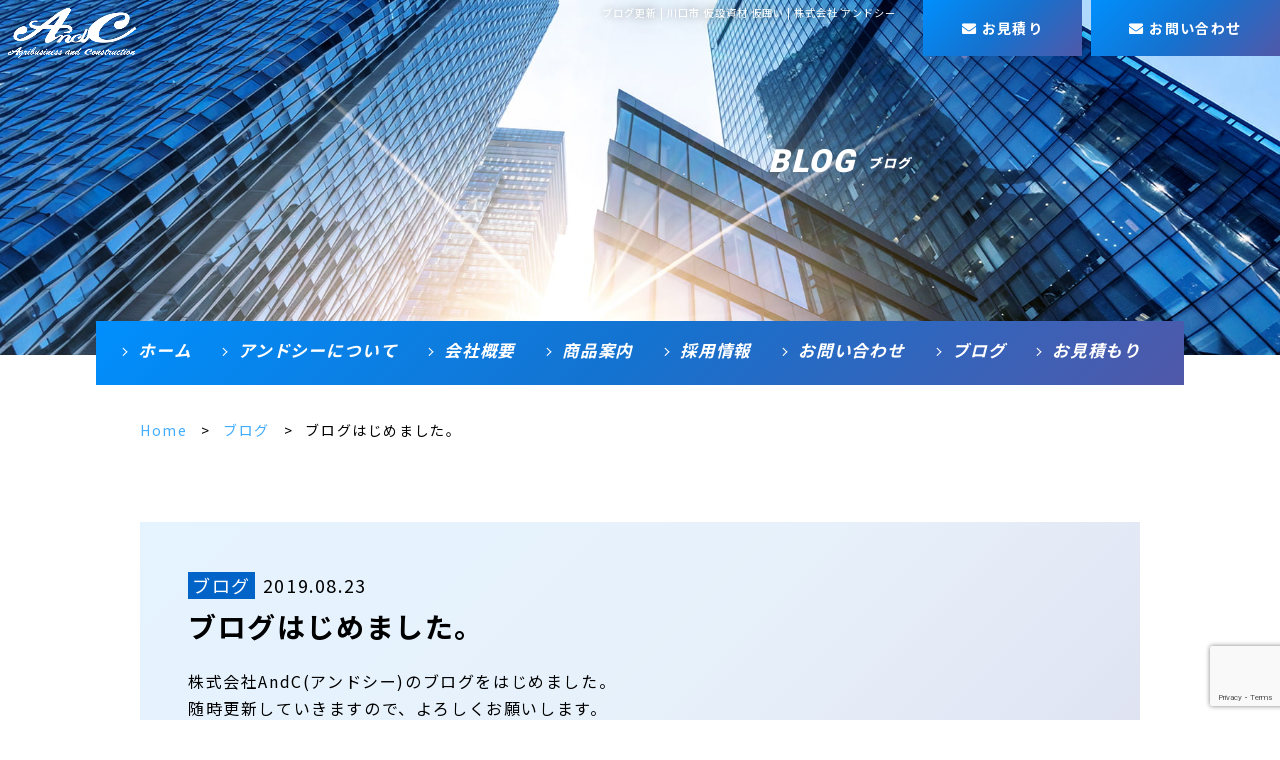

--- FILE ---
content_type: text/html; charset=UTF-8
request_url: https://www.andc1001.com/blog_list/83/
body_size: 7796
content:
<!DOCTYPE html>
<html>
<head>
<meta charset="UTF-8">
<link rel="index" href="https://www.andc1001.com/" />



<!-- ====================================================================================

	viewport設定（デバイスによって使い分ける）

===================================================================================== -->
<meta name="viewport" content="width=1366, user-scalable=yes," />




<!-- ====================================================================================

	メタキーワード

===================================================================================== -->
<meta name="keywords" content="仮設トイレ,仮設資材,仮囲い,レンタル,販売" />




<!-- ====================================================================================

	デフォルト

===================================================================================== -->
<link rel="stylesheet" href="https://www.andc1001.com/wordpress/wp-content/themes/grbs11/css/reset.css" type="text/css" media="all" />
<title>ブログはじめました。 | 株式会社 アンドシー</title>
<meta name='robots' content='max-image-preview:large' />

		<!-- All in One SEO 4.0.15 -->
		<meta name="robots" content="max-snippet:-1, max-image-preview:large, max-video-preview:-1"/>
		<link rel="canonical" href="https://www.andc1001.com/blog_list/83/" />
		<meta property="og:site_name" content="株式会社 アンドシー | 川口市 仮設資材 仮囲い" />
		<meta property="og:type" content="article" />
		<meta property="og:title" content="ブログはじめました。 | 株式会社 アンドシー" />
		<meta property="og:url" content="https://www.andc1001.com/blog_list/83/" />
		<meta property="og:image" content="https://www.andc1001.com/wordpress/wp-content/uploads/2019/07/noimage.png" />
		<meta property="og:image:secure_url" content="https://www.andc1001.com/wordpress/wp-content/uploads/2019/07/noimage.png" />
		<meta property="og:image:width" content="600" />
		<meta property="og:image:height" content="400" />
		<meta property="article:published_time" content="2019-08-23T00:01:44Z" />
		<meta property="article:modified_time" content="2019-08-23T02:51:39Z" />
		<meta property="twitter:card" content="summary" />
		<meta property="twitter:domain" content="www.andc1001.com" />
		<meta property="twitter:title" content="ブログはじめました。 | 株式会社 アンドシー" />
		<meta property="twitter:image" content="https://www.andc1001.com/wordpress/wp-content/uploads/2019/07/noimage.png" />
		<meta name="google" content="nositelinkssearchbox" />
		<script type="application/ld+json" class="aioseo-schema">
			{"@context":"https:\/\/schema.org","@graph":[{"@type":"WebSite","@id":"https:\/\/www.andc1001.com\/#website","url":"https:\/\/www.andc1001.com\/","name":"\u682a\u5f0f\u4f1a\u793e \u30a2\u30f3\u30c9\u30b7\u30fc","description":"\u5ddd\u53e3\u5e02 \u4eee\u8a2d\u8cc7\u6750 \u4eee\u56f2\u3044","publisher":{"@id":"https:\/\/www.andc1001.com\/#organization"}},{"@type":"Organization","@id":"https:\/\/www.andc1001.com\/#organization","name":"\u682a\u5f0f\u4f1a\u793e \u30a2\u30f3\u30c9\u30b7\u30fc","url":"https:\/\/www.andc1001.com\/"},{"@type":"BreadcrumbList","@id":"https:\/\/www.andc1001.com\/blog_list\/83\/#breadcrumblist","itemListElement":[{"@type":"ListItem","@id":"https:\/\/www.andc1001.com\/#listItem","position":"1","item":{"@id":"https:\/\/www.andc1001.com\/#item","name":"\u30db\u30fc\u30e0","description":"\u5ddd\u53e3\u5e02 \u4eee\u8a2d\u8cc7\u6750 \u4eee\u56f2\u3044","url":"https:\/\/www.andc1001.com\/"},"nextItem":"https:\/\/www.andc1001.com\/blog_list\/#listItem"},{"@type":"ListItem","@id":"https:\/\/www.andc1001.com\/blog_list\/#listItem","position":"2","item":{"@id":"https:\/\/www.andc1001.com\/blog_list\/#item","name":"\u30d6\u30ed\u30b0","url":"https:\/\/www.andc1001.com\/blog_list\/"},"previousItem":"https:\/\/www.andc1001.com\/#listItem"}]},{"@type":"Person","@id":"https:\/\/www.andc1001.com\/author\/gr\/#author","url":"https:\/\/www.andc1001.com\/author\/gr\/","name":"gr"},{"@type":"WebPage","@id":"https:\/\/www.andc1001.com\/blog_list\/83\/#webpage","url":"https:\/\/www.andc1001.com\/blog_list\/83\/","name":"\u30d6\u30ed\u30b0\u306f\u3058\u3081\u307e\u3057\u305f\u3002 | \u682a\u5f0f\u4f1a\u793e \u30a2\u30f3\u30c9\u30b7\u30fc","inLanguage":"ja","isPartOf":{"@id":"https:\/\/www.andc1001.com\/#website"},"breadcrumb":{"@id":"https:\/\/www.andc1001.com\/blog_list\/83\/#breadcrumblist"},"author":"https:\/\/www.andc1001.com\/blog_list\/83\/#author","creator":"https:\/\/www.andc1001.com\/blog_list\/83\/#author","image":{"@type":"ImageObject","@id":"https:\/\/www.andc1001.com\/#mainImage","url":"https:\/\/www.andc1001.com\/wordpress\/wp-content\/uploads\/2019\/07\/noimage.png","width":"600","height":"400"},"primaryImageOfPage":{"@id":"https:\/\/www.andc1001.com\/blog_list\/83\/#mainImage"},"datePublished":"2019-08-23T00:01:44+09:00","dateModified":"2019-08-23T02:51:39+09:00"},{"@type":"Article","@id":"https:\/\/www.andc1001.com\/blog_list\/83\/#article","name":"\u30d6\u30ed\u30b0\u306f\u3058\u3081\u307e\u3057\u305f\u3002 | \u682a\u5f0f\u4f1a\u793e \u30a2\u30f3\u30c9\u30b7\u30fc","headline":"\u30d6\u30ed\u30b0\u306f\u3058\u3081\u307e\u3057\u305f\u3002","author":{"@id":"https:\/\/www.andc1001.com\/author\/gr\/#author"},"publisher":{"@id":"https:\/\/www.andc1001.com\/#organization"},"datePublished":"2019-08-23T00:01:44+09:00","dateModified":"2019-08-23T02:51:39+09:00","articleSection":"\u30d6\u30ed\u30b0, \u30d6\u30ed\u30b0\u66f4\u65b0","mainEntityOfPage":{"@id":"https:\/\/www.andc1001.com\/blog_list\/83\/#webpage"},"isPartOf":{"@id":"https:\/\/www.andc1001.com\/blog_list\/83\/#webpage"},"image":{"@type":"ImageObject","@id":"https:\/\/www.andc1001.com\/#articleImage","url":"https:\/\/www.andc1001.com\/wordpress\/wp-content\/uploads\/2019\/07\/noimage.png","width":"600","height":"400"}}]}
		</script>
		<!-- All in One SEO -->

<link rel='dns-prefetch' href='//www.andc1001.com' />
<link rel='dns-prefetch' href='//www.google.com' />
<link rel='dns-prefetch' href='//s.w.org' />
<link rel="alternate" type="application/rss+xml" title="株式会社 アンドシー &raquo; フィード" href="https://www.andc1001.com/feed/" />
<link rel="alternate" type="application/rss+xml" title="株式会社 アンドシー &raquo; コメントフィード" href="https://www.andc1001.com/comments/feed/" />
<link rel='stylesheet' id='contact-form-7-css'  href='https://www.andc1001.com/wordpress/wp-content/plugins/contact-form-7/includes/css/styles.css?ver=5.4' type='text/css' media='all' />
<link rel='stylesheet' id='contact-form-7-confirm-css'  href='https://www.andc1001.com/wordpress/wp-content/plugins/contact-form-7-add-confirm/includes/css/styles.css?ver=5.1' type='text/css' media='all' />
<link rel='stylesheet' id='dw-reaction-style-css'  href='https://www.andc1001.com/wordpress/wp-content/plugins/dw-reactions/assets/css/style.css?ver=120004042016' type='text/css' media='all' />
<link rel='stylesheet' id='wp-pagenavi-css'  href='https://www.andc1001.com/wordpress/wp-content/plugins/wp-pagenavi/pagenavi-css.css?ver=2.70' type='text/css' media='all' />
<link rel='stylesheet' id='wp-style-css'  href='https://www.andc1001.com/wordpress/wp-content/themes/grbs11/style.css?ver=1' type='text/css' media='all' />
<link rel='stylesheet' id='loftloader-lite-animation-css'  href='https://www.andc1001.com/wordpress/wp-content/plugins/loftloader/assets/css/loftloader.min.css?ver=2021012401' type='text/css' media='all' />
<link rel='stylesheet' id='addtoany-css'  href='https://www.andc1001.com/wordpress/wp-content/plugins/add-to-any/addtoany.min.css?ver=1.15' type='text/css' media='all' />
<link rel='stylesheet' id='dashicons-css'  href='https://www.andc1001.com/wordpress/wp-includes/css/dashicons.min.css?ver=5.7.14' type='text/css' media='all' />
<script type='text/javascript' src='https://www.andc1001.com/wordpress/wp-content/themes/grbs11/js/jquery-1.12.4.min.js?ver=1.12.4' id='jquery-js'></script>
<script type='text/javascript' src='https://www.andc1001.com/wordpress/wp-content/plugins/add-to-any/addtoany.min.js?ver=1.1' id='addtoany-js'></script>
<script type='text/javascript' id='dw-reaction-script-js-extra'>
/* <![CDATA[ */
var dw_reaction = {"ajax":"https:\/\/www.andc1001.com\/wordpress\/wp-admin\/admin-ajax.php"};
/* ]]> */
</script>
<script type='text/javascript' src='https://www.andc1001.com/wordpress/wp-content/plugins/dw-reactions/assets/js/script.js?ver=120004042016' id='dw-reaction-script-js'></script>
<link rel="EditURI" type="application/rsd+xml" title="RSD" href="https://www.andc1001.com/wordpress/xmlrpc.php?rsd" />
<link rel="wlwmanifest" type="application/wlwmanifest+xml" href="https://www.andc1001.com/wordpress/wp-includes/wlwmanifest.xml" /> 
<meta name="generator" content="WordPress 5.7.14" />
<link rel='shortlink' href='https://www.andc1001.com/?p=83' />

<script data-cfasync="false">
window.a2a_config=window.a2a_config||{};a2a_config.callbacks=[];a2a_config.overlays=[];a2a_config.templates={};a2a_localize = {
	Share: "共有",
	Save: "ブックマーク",
	Subscribe: "購読",
	Email: "メール",
	Bookmark: "ブックマーク",
	ShowAll: "すべて表示する",
	ShowLess: "小さく表示する",
	FindServices: "サービスを探す",
	FindAnyServiceToAddTo: "追加するサービスを今すぐ探す",
	PoweredBy: "Powered by",
	ShareViaEmail: "メールでシェアする",
	SubscribeViaEmail: "メールで購読する",
	BookmarkInYourBrowser: "ブラウザにブックマーク",
	BookmarkInstructions: "このページをブックマークするには、 Ctrl+D または \u2318+D を押下。",
	AddToYourFavorites: "お気に入りに追加",
	SendFromWebOrProgram: "任意のメールアドレスまたはメールプログラムから送信",
	EmailProgram: "メールプログラム",
	More: "詳細&#8230;",
	ThanksForSharing: "Thanks for sharing!",
	ThanksForFollowing: "Thanks for following!"
};

(function(d,s,a,b){a=d.createElement(s);b=d.getElementsByTagName(s)[0];a.async=1;a.src="https://static.addtoany.com/menu/page.js";b.parentNode.insertBefore(a,b);})(document,"script");
</script>
<script src="https://ajaxzip3.github.io/ajaxzip3.js" charset="UTF-8"></script>
	<script type="text/javascript">
	jQuery(function($){
	$("#zip").attr('onKeyUp', 'AjaxZip3.zip2addr(this,\'\',\'address\',\'address\');');
	$("#zip2").attr('onKeyUp', 'AjaxZip3.zip2addr(\'zip1\',\'zip2\',\'prefecture\',\'city\',\'street\');');
	});</script><style id="loftloader-lite-custom-bg-color">#loftloader-wrapper .loader-section {
	background: #ffffff;
}
</style><style id="loftloader-lite-custom-bg-opacity">#loftloader-wrapper .loader-section {
	opacity: 1;
}
</style><style id="loftloader-lite-custom-loader">#loftloader-wrapper.pl-circles #loader {
	color: #248acc;
}
</style>



<!-- ====================================================================================

	外部ファイル

===================================================================================== -->
<!-- 全ページ共通css -->
<link rel="stylesheet" href="https://www.andc1001.com/wordpress/wp-content/themes/grbs11/css/common.css" type="text/css" media="all" />
<link rel="stylesheet" href="https://www.andc1001.com/wordpress/wp-content/themes/grbs11/css/contact_form_7.css" type="text/css" media="all" />

<!-- トップページ以外のcss -->
<link rel="stylesheet" href="https://www.andc1001.com/wordpress/wp-content/themes/grbs11/css/cate.css" type="text/css" media="all" />
<link rel="stylesheet" href="https://www.andc1001.com/wordpress/wp-content/themes/grbs11/css/blog.css" type="text/css" media="all" />
<link rel="stylesheet" href="https://www.andc1001.com/wordpress/wp-content/themes/grbs11/css/table.css" type="text/css" media="all" />

<!-- appleのcss -->
<link rel="stylesheet" href="https://www.andc1001.com/wordpress/wp-content/themes/grbs11/css/apple.css" type="text/css" media="all" />


<!-- ハンバーガーメニュー -->
<link rel="stylesheet" type="text/css" href="https://www.andc1001.com/wordpress/wp-content/themes/grbs11/css/hamburger.css" media="all" />

<!-- テキストエフェクト -->
<link rel="stylesheet" type="text/css" href="https://www.andc1001.com/wordpress/wp-content/themes/grbs11/css/animate.css" media="all" />

<!-- googleアナリティクス -->
<!-- Global site tag (gtag.js) - Google Analytics -->
<script async src="https://www.googletagmanager.com/gtag/js?id=UA-146485967-1"></script>
<script>
  window.dataLayer = window.dataLayer || [];
  function gtag(){dataLayer.push(arguments);}
  gtag('js', new Date());

  gtag('config', 'UA-146485967-1');
</script>
<!-- Google tag (gtag.js) -->
<script async src="https://www.googletagmanager.com/gtag/js?id=G-53G1H81ZKP"></script>
<script>
  window.dataLayer = window.dataLayer || [];
  function gtag(){dataLayer.push(arguments);}
  gtag('js', new Date());

  gtag('config', 'G-53G1H81ZKP');
</script>
</head>





<body data-rsssl=1 class="post-template-default single single-post postid-83 single-format-standard loftloader-lite-enabled elementor-default elementor-kit-1203"><div id="loftloader-wrapper" class="pl-circles" data-show-close-time="15000" data-max-load-time="0"><div class="loader-inner"><div id="loader"><span></span></div></div><div class="loader-section section-fade"></div><div class="loader-close-button" style="display: none;"><span class="screen-reader-text">Close</span></div></div>
<div id="wrapper" class="post-83 post type-post status-publish format-standard has-post-thumbnail hentry category-blog_list tag-8">


<!-- ハンバーガーメニュー部分 -->
<div class="toggle">
	<div class="trigger">
		<span></span>
		<span></span>
		<span></span>
	</div>
</div>


<!-- フルスクリーン部分 -->
<div class="toggleWrap">
	<!-- メニュー部分 -->
	<ul class="mainNav">
		<li><a href="https://www.andc1001.com"><i class="fas fa-chevron-right"></i> HOME <span>ホーム</span></a></li>
		<li><a href="https://www.andc1001.com/about/"><i class="fas fa-chevron-right"></i> ABOUT <span>アンドシーについて</span></a></li>
		<li><a href="https://www.andc1001.com/company/"><i class="fas fa-chevron-right"></i> COMPANY <span>会社概要</span></a></li>
		<li><a href="https://www.andc1001.com/product/"><i class="fas fa-chevron-right"></i> PRODUCT <span>商品案内</span></a></li>
		<li><a href="https://www.andc1001.com/recruit/"><i class="fas fa-chevron-right"></i> RECRUIT <span>採用情報</span></a></li>
		<li><a href="https://www.andc1001.com/contact/"><i class="fas fa-chevron-right"></i> CONTACT <span>お問い合わせ</span></a></li>
		<li><a href="https://www.andc1001.com/blog/"><i class="fas fa-chevron-right"></i> BLOG <span>ブログ</span></a></li>
		<li><a href="https://www.andc1001.com/estimate/" target="_blank"><i class="fas fa-chevron-right"></i> AES <span>お見積り</span></a></li>
	</ul>
	<ul class="mainNavBottom clearfix">
		<li><a href="tel:0482878695" onclick="gtag('event', 'click1', {'event_category': 'linkclick1','event_label': 'label1'});"><i class="fas fa-phone"></i> TEL</a></li>
		<li><a href="https://goo.gl/maps/oPFq2VXY34xMY8HW8" onclick="gtag('event', 'click2', {'event_category': 'linkclick2','event_label': 'label2'});" target="_blank"><i class="fas fa-map-marker-alt"></i> MAP</a></li>
	</ul>
</div>




<header>


		<!-- ====  PC用_H1  ======================================================== -->
	<div class="pc_h1">
							<h1>ブログ更新 | 川口市 仮設資材 仮囲い | 株式会社 アンドシー</h1>
						</div>
	



	<!-- ====  ヘッダー  ======================================================== -->
	<div class="pc_head">
		<div class="h_logo">
			<a href="https://www.andc1001.com"><img src="https://www.andc1001.com/wordpress/wp-content/themes/grbs11/img/h_logo.png" alt="株式会社 アンドシー" /></a>
		</div>
		<div class="h_logo_cate">
			<a href="https://www.andc1001.com"><img src="https://www.andc1001.com/wordpress/wp-content/themes/grbs11/img/h_logo_cate.png" alt="株式会社 アンドシー" /></a>
		</div>
		<div class="h_contact">
			<a href="https://www.andc1001.com/contact/" class="otoi"><i class="fas fa-envelope"></i> お問い合わせ</a>
			<a href="https://www.andc1001.com/estimate/" class="mitumori" target="_blank"><i class="fas fa-envelope"></i> お見積り</a>
		</div>
	</div>




	<!-- ====  メイン画像  ======================================================== -->
	<!-- 記事詳細ページ -->
		<div class="m-cate_wrap">
			<div class="m-cate_wrap_in main_cate06">
				<p class="page-title-p">BLOG<span>ブログ</span></p>
			</div>
		</div>
	



	



		<!-- ====  PC用ナビ  ======================================================== -->



	<div class="pc_nav_wrap">
		<div class="pc_nav">
			<ul class="clearfix">
				<li><a href="https://www.andc1001.com">ホーム</a></li>
				<li><a href="https://www.andc1001.com/about/">アンドシーについて</a></li>
				<li><a href="https://www.andc1001.com/company/">会社概要</a></li>
				<li><a href="https://www.andc1001.com/product/">商品案内</a></li>
				<li><a href="https://www.andc1001.com/recruit/">採用情報</a></li>
				<li><a href="https://www.andc1001.com/contact/">お問い合わせ</a></li>
				<li><a href="https://www.andc1001.com/blog/">ブログ</a></li>
				<li><a href="https://www.andc1001.com/estimate/" target="_blank">お見積もり</a></li>
			</ul>
		</div>
	</div>
	



		<!-- ====  パンくずリスト  ======================================================== -->
	<div id="breadcrumb">
		<ul><li><a href="https://www.andc1001.com"><span>Home</span></a></li><li><a href="https://www.andc1001.com/category/blog_list/"><span>ブログ</span></a></li><li><span>ブログはじめました。</span></li></ul>	</div>
	

</header>



<main class="outer_wrap">
	<div class="inner_wrap">



		<!-- ====  投稿記事一覧  ======================================================== -->
		<div class="blog_wrap">
										<ul>
					<li>
						<div>
							<div class="blog_title_date"><span class="blog_icon cate_blog_list">ブログ</span>2019.08.23</div>
							<h2 class="blog_title_link">ブログはじめました。</h2>
							<div class="blog_content clearfix">
								<p>株式会社AndC(アンドシー)のブログをはじめました。<br />
随時更新していきますので、よろしくお願いします。</p>
							</div>
							<div class="blog_iine">		<div class="dw-reactions dw-reactions-post-83" data-type="vote" data-nonce="21371a9052" data-post="83">
											<div class="dw-reactions-button">
					<span class="dw-reactions-main-button ">Like</span>
					<div class="dw-reactions-box">
						<span class="dw-reaction dw-reaction-like"><strong>Like</strong></span>
						<span class="dw-reaction dw-reaction-love"><strong>Love</strong></span>
						<span class="dw-reaction dw-reaction-haha"><strong>Haha</strong></span>
						<span class="dw-reaction dw-reaction-wow"><strong>Wow</strong></span>
						<span class="dw-reaction dw-reaction-sad"><strong>Sad</strong></span>
						<span class="dw-reaction dw-reaction-angry"><strong>Angry</strong></span>
					</div>
				</div>
														<div class="dw-reactions-count">
					<span class="dw-reaction-count dw-reaction-count-like"><strong>110</strong></span><span class="dw-reaction-count dw-reaction-count-love"><strong>2</strong></span><span class="dw-reaction-count dw-reaction-count-haha"><strong>1</strong></span><span class="dw-reaction-count dw-reaction-count-wow"><strong>1</strong></span><span class="dw-reaction-count dw-reaction-count-sad"><strong>2</strong></span><span class="dw-reaction-count dw-reaction-count-angry"><strong>1</strong></span>				</div>
					</div>
		</div>
							<div class="blog_tag"><ul><li><a href="https://www.andc1001.com/tag/%e3%83%96%e3%83%ad%e3%82%b0%e6%9b%b4%e6%96%b0/" rel="tag">ブログ更新</a></li></ul></div>
						</div>
						<div class="addtoany_shortcode"><div class="a2a_kit a2a_kit_size_32 addtoany_list" data-a2a-url="https://www.andc1001.com/blog_list/83/" data-a2a-title="ブログはじめました。"><a class="a2a_button_facebook" href="https://www.addtoany.com/add_to/facebook?linkurl=https%3A%2F%2Fwww.andc1001.com%2Fblog_list%2F83%2F&amp;linkname=%E3%83%96%E3%83%AD%E3%82%B0%E3%81%AF%E3%81%98%E3%82%81%E3%81%BE%E3%81%97%E3%81%9F%E3%80%82" title="Facebook" rel="nofollow noopener" target="_blank"></a><a class="a2a_button_twitter" href="https://www.addtoany.com/add_to/twitter?linkurl=https%3A%2F%2Fwww.andc1001.com%2Fblog_list%2F83%2F&amp;linkname=%E3%83%96%E3%83%AD%E3%82%B0%E3%81%AF%E3%81%98%E3%82%81%E3%81%BE%E3%81%97%E3%81%9F%E3%80%82" title="Twitter" rel="nofollow noopener" target="_blank"></a><a class="a2a_button_line" href="https://www.addtoany.com/add_to/line?linkurl=https%3A%2F%2Fwww.andc1001.com%2Fblog_list%2F83%2F&amp;linkname=%E3%83%96%E3%83%AD%E3%82%B0%E3%81%AF%E3%81%98%E3%82%81%E3%81%BE%E3%81%97%E3%81%9F%E3%80%82" title="Line" rel="nofollow noopener" target="_blank"></a><a class="a2a_button_email" href="https://www.addtoany.com/add_to/email?linkurl=https%3A%2F%2Fwww.andc1001.com%2Fblog_list%2F83%2F&amp;linkname=%E3%83%96%E3%83%AD%E3%82%B0%E3%81%AF%E3%81%98%E3%82%81%E3%81%BE%E3%81%97%E3%81%9F%E3%80%82" title="Email" rel="nofollow noopener" target="_blank"></a></div></div>					</li>
				</ul>


				<!-- ページ送り --> 
				<div class="prevnext-nav">
					<ul class="list-inline clearfix">
						<li class="prevnext-nav__left pull-left"></li>
						<li class="prevnext-nav__right pull-right"></li>
					</ul>
				</div>
				<!-- /ページ送り --> 


											</div>
		
		

		<!-- ====  ブログ機能エリア  ======================================================== -->
		<div class="blog_function_wrap">

			<div class="blog_function_wrap_inner clearfix">
				<ul class="clearfix">
					<!-- ====  最近の投稿  ==================================================== -->
					<li>
						<h2>最近の投稿</h2>
						<ul class="clearfix">
																					<li class="clearfix"><a href="https://www.andc1001.com/blog_list/83/" class="recent_title_text">ブログはじめました。</a> <span class="recent_title_date">2019/08/23</span></li>
													</ul>
					</li>

					<!-- ====  アーカイブ  ==================================================== -->
					<li>
						<h2>アーカイブ</h2>
						<ul class="clearfix">
								<li><a href='https://www.andc1001.com/date/2019/08/?cat=2'>2019年8月</a>&nbsp;(1)</li>
						</ul>
					</li>

					<!-- ====  カテゴリー  ==================================================== -->
					<!--
					<li>
						<h2>カテゴリー</h2>
						<ul class="clearfix">
								<li class="cat-item cat-item-2"><a href="https://www.andc1001.com/category/blog_list/">ブログ</a> (1)
</li>
	<li class="cat-item cat-item-1"><a href="https://www.andc1001.com/category/news_list/">お知らせ</a> (3)
</li>
						</ul>
					</li>
					-->
				</ul>
			</div>
		</div>



	</div><!-- /inner_wrap-->
</main><!-- /outer_wrap-->



<footer>
	<div class="f_wrap">
		<div class="f_left">
			<div class="f_logo">
				<a href="https://www.andc1001.com"><img src="https://www.andc1001.com/wordpress/wp-content/themes/grbs11/img/f_logo.png" alt="株式会社 アンドシー" /></a>
			</div>
			<div class="f_info">
				<p>
				〒332-0022　埼玉県川口市仲町4-6<br />
				<a href="tel:0482878695" onclick="gtag('event', 'click1', {'event_category': 'linkclick1','event_label': 'label1'});">TEL <span>048-287-8695</span></a>
				</p>
			</div>
		</div>

		<div class="f_right">
			<div class="f_navi">
				<ul>
					<li><a href="https://www.andc1001.com">ホーム</a></li>
					<li><a href="https://www.andc1001.com/about/">アンドシーについて</a></li>
					<li><a href="https://www.andc1001.com/company/">会社概要</a></li>
					<li><a href="https://www.andc1001.com/product/">商品案内</a></li>
					<li><a href="https://www.andc1001.com/recruit/">採用情報</a></li>
					<li><a href="https://www.andc1001.com/contact/">お問い合わせ</a></li>
					<li><a href="https://www.andc1001.com/blog/">ブログ</a></li>
					<li><a href="https://www.andc1001.com/estimate/" target="_blank">お見積もり</a></li>
				</ul>
			</div>
		</div>
	</div>


	<!-- SP用フッターリンク -->
	<div class="f_navi_sp">
		<ul class="clearfix">
			<li><a href="https://www.andc1001.com">ホーム</a></li>
			<li><a href="https://www.andc1001.com/about/">アンドシーについて</a></li>
			<li><a href="https://www.andc1001.com/company/">会社概要</a></li>
			<li><a href="https://www.andc1001.com/product/">商品案内</a></li>
			<li><a href="https://www.andc1001.com/recruit/">採用情報</a></li>
			<li><a href="https://www.andc1001.com/contact/">お問い合わせ</a></li>
			<li><a href="https://www.andc1001.com/blog/">ブログ</a></li>
			<li><a href="https://www.andc1001.com/estimate/" target="_blank">お見積もり</a></li>
		</ul>
	</div>

	
	<!-- コピーライト -->
	<div class="f_copy"><p>© 株式会社アンドシー</p></div>

	<!-- ページトップボタン -->
	<p id="page-top"><a href="#wrapper" data-scroll>PAGE TOP</a></p>

</footer>


</div><!-- /#wrapper -->



<!-- ====================================================================================

	footer必須タグ

===================================================================================== -->
<script type='text/javascript' id='vk-ltc-js-js-extra'>
/* <![CDATA[ */
var vkLtc = {"ajaxurl":"https:\/\/www.andc1001.com\/wordpress\/wp-admin\/admin-ajax.php"};
/* ]]> */
</script>
<script type='text/javascript' src='https://www.andc1001.com/wordpress/wp-content/plugins/vk-link-target-controller/js/script.min.js?ver=1.5.0' id='vk-ltc-js-js'></script>
<script type='text/javascript' src='https://www.andc1001.com/wordpress/wp-includes/js/dist/vendor/wp-polyfill.min.js?ver=7.4.4' id='wp-polyfill-js'></script>
<script type='text/javascript' id='wp-polyfill-js-after'>
( 'fetch' in window ) || document.write( '<script src="https://www.andc1001.com/wordpress/wp-includes/js/dist/vendor/wp-polyfill-fetch.min.js?ver=3.0.0"></scr' + 'ipt>' );( document.contains ) || document.write( '<script src="https://www.andc1001.com/wordpress/wp-includes/js/dist/vendor/wp-polyfill-node-contains.min.js?ver=3.42.0"></scr' + 'ipt>' );( window.DOMRect ) || document.write( '<script src="https://www.andc1001.com/wordpress/wp-includes/js/dist/vendor/wp-polyfill-dom-rect.min.js?ver=3.42.0"></scr' + 'ipt>' );( window.URL && window.URL.prototype && window.URLSearchParams ) || document.write( '<script src="https://www.andc1001.com/wordpress/wp-includes/js/dist/vendor/wp-polyfill-url.min.js?ver=3.6.4"></scr' + 'ipt>' );( window.FormData && window.FormData.prototype.keys ) || document.write( '<script src="https://www.andc1001.com/wordpress/wp-includes/js/dist/vendor/wp-polyfill-formdata.min.js?ver=3.0.12"></scr' + 'ipt>' );( Element.prototype.matches && Element.prototype.closest ) || document.write( '<script src="https://www.andc1001.com/wordpress/wp-includes/js/dist/vendor/wp-polyfill-element-closest.min.js?ver=2.0.2"></scr' + 'ipt>' );( 'objectFit' in document.documentElement.style ) || document.write( '<script src="https://www.andc1001.com/wordpress/wp-includes/js/dist/vendor/wp-polyfill-object-fit.min.js?ver=2.3.4"></scr' + 'ipt>' );
</script>
<script type='text/javascript' src='https://www.andc1001.com/wordpress/wp-includes/js/dist/hooks.min.js?ver=d0188aa6c336f8bb426fe5318b7f5b72' id='wp-hooks-js'></script>
<script type='text/javascript' src='https://www.andc1001.com/wordpress/wp-includes/js/dist/i18n.min.js?ver=6ae7d829c963a7d8856558f3f9b32b43' id='wp-i18n-js'></script>
<script type='text/javascript' id='wp-i18n-js-after'>
wp.i18n.setLocaleData( { 'text direction\u0004ltr': [ 'ltr' ] } );
</script>
<script type='text/javascript' src='https://www.andc1001.com/wordpress/wp-includes/js/dist/vendor/lodash.min.js?ver=4.17.21' id='lodash-js'></script>
<script type='text/javascript' id='lodash-js-after'>
window.lodash = _.noConflict();
</script>
<script type='text/javascript' src='https://www.andc1001.com/wordpress/wp-includes/js/dist/url.min.js?ver=7c99a9585caad6f2f16c19ecd17a86cd' id='wp-url-js'></script>
<script type='text/javascript' id='wp-api-fetch-js-translations'>
( function( domain, translations ) {
	var localeData = translations.locale_data[ domain ] || translations.locale_data.messages;
	localeData[""].domain = domain;
	wp.i18n.setLocaleData( localeData, domain );
} )( "default", {"translation-revision-date":"2022-12-20 15:20:56+0000","generator":"GlotPress\/4.0.1","domain":"messages","locale_data":{"messages":{"":{"domain":"messages","plural-forms":"nplurals=1; plural=0;","lang":"ja_JP"},"You are probably offline.":["\u73fe\u5728\u30aa\u30d5\u30e9\u30a4\u30f3\u306e\u3088\u3046\u3067\u3059\u3002"],"Media upload failed. If this is a photo or a large image, please scale it down and try again.":["\u30e1\u30c7\u30a3\u30a2\u306e\u30a2\u30c3\u30d7\u30ed\u30fc\u30c9\u306b\u5931\u6557\u3057\u307e\u3057\u305f\u3002 \u5199\u771f\u307e\u305f\u306f\u5927\u304d\u306a\u753b\u50cf\u306e\u5834\u5408\u306f\u3001\u7e2e\u5c0f\u3057\u3066\u3082\u3046\u4e00\u5ea6\u304a\u8a66\u3057\u304f\u3060\u3055\u3044\u3002"],"An unknown error occurred.":["\u4e0d\u660e\u306a\u30a8\u30e9\u30fc\u304c\u767a\u751f\u3057\u307e\u3057\u305f\u3002"],"The response is not a valid JSON response.":["\u8fd4\u7b54\u304c\u6b63\u3057\u3044 JSON \u30ec\u30b9\u30dd\u30f3\u30b9\u3067\u306f\u3042\u308a\u307e\u305b\u3093\u3002"]}},"comment":{"reference":"wp-includes\/js\/dist\/api-fetch.js"}} );
</script>
<script type='text/javascript' src='https://www.andc1001.com/wordpress/wp-includes/js/dist/api-fetch.min.js?ver=25cbf3644d200bdc5cab50e7966b5b03' id='wp-api-fetch-js'></script>
<script type='text/javascript' id='wp-api-fetch-js-after'>
wp.apiFetch.use( wp.apiFetch.createRootURLMiddleware( "https://www.andc1001.com/wp-json/" ) );
wp.apiFetch.nonceMiddleware = wp.apiFetch.createNonceMiddleware( "f9f7256891" );
wp.apiFetch.use( wp.apiFetch.nonceMiddleware );
wp.apiFetch.use( wp.apiFetch.mediaUploadMiddleware );
wp.apiFetch.nonceEndpoint = "https://www.andc1001.com/wordpress/wp-admin/admin-ajax.php?action=rest-nonce";
</script>
<script type='text/javascript' id='contact-form-7-js-extra'>
/* <![CDATA[ */
var wpcf7 = [];
/* ]]> */
</script>
<script type='text/javascript' src='https://www.andc1001.com/wordpress/wp-content/plugins/contact-form-7/includes/js/index.js?ver=5.4' id='contact-form-7-js'></script>
<script type='text/javascript' src='https://www.andc1001.com/wordpress/wp-includes/js/jquery/jquery.form.min.js?ver=4.2.1' id='jquery-form-js'></script>
<script type='text/javascript' src='https://www.andc1001.com/wordpress/wp-content/plugins/contact-form-7-add-confirm/includes/js/scripts.js?ver=5.1' id='contact-form-7-confirm-js'></script>
<script type='text/javascript' src='https://www.andc1001.com/wordpress/wp-content/plugins/loftloader/assets/js/loftloader.min.js?ver=2021012401' id='loftloader-lite-front-main-js'></script>
<script type='text/javascript' src='https://www.google.com/recaptcha/api.js?render=6LfPs8ErAAAAACsZSX-ztRglXv3nS--rt4_IN_Ei&#038;ver=3.0' id='google-recaptcha-js'></script>
<script type='text/javascript' id='wpcf7-recaptcha-js-extra'>
/* <![CDATA[ */
var wpcf7_recaptcha = {"sitekey":"6LfPs8ErAAAAACsZSX-ztRglXv3nS--rt4_IN_Ei","actions":{"homepage":"homepage","contactform":"contactform"}};
/* ]]> */
</script>
<script type='text/javascript' src='https://www.andc1001.com/wordpress/wp-content/plugins/contact-form-7/modules/recaptcha/index.js?ver=5.4' id='wpcf7-recaptcha-js'></script>

<!-- ================================================================================ -->


<!-- font-awesomeアイコン -->
<script type="text/javascript">
(function() { var css = document.createElement('link'); css.href = 'https://use.fontawesome.com/releases/v5.7.2/css/all.css'; css.rel = 'stylesheet'; css.type = 'text/css'; document.getElementsByTagName('head')[0].appendChild(css); })();
</script>

<!-- Google Fonts -->
<script type="text/javascript" src="https://www.andc1001.com/wordpress/wp-content/themes/grbs11/js/googlefonts.js"></script>

<!-- 「#dropmenu li」要素に「ul」要素を持つメニューに適用 -->
<script type="text/javascript" src="https://www.andc1001.com/wordpress/wp-content/themes/grbs11/js/doubletaptogo.js"></script>
<script type="text/javascript">
$( function()
 {
 $( '#dropmenu li:has(ul)' ).doubleTapToGo();
 });
</script>

<!-- データスクロール -->
<script type="text/javascript" src="https://www.andc1001.com/wordpress/wp-content/themes/grbs11/js/smooth-scroll.js"></script>
<script type="text/javascript" src="https://www.andc1001.com/wordpress/wp-content/themes/grbs11/js/smooth-scroll_gr.js"></script>

<!-- IE対応 画像トリミング -->
<script type="text/javascript" src="https://www.andc1001.com/wordpress/wp-content/themes/grbs11/js/ofi.min.js"></script>
<script type="text/javascript">objectFitImages();</script>

<!-- IE-buster -->
<script src="https://cdn.jsdelivr.net/npm/ie-buster@1.1.0/dist/ie-buster.min.js"></script>

<!-- ハンバーガーメニュー -->
<script type="text/javascript" src="https://www.andc1001.com/wordpress/wp-content/themes/grbs11/js/hamburger.js"></script>

<!-- テキストエフェクト -->
<script type="text/javascript" src="https://www.andc1001.com/wordpress/wp-content/themes/grbs11/js/jquery.textillate.js"></script>
<script type="text/javascript" src="https://www.andc1001.com/wordpress/wp-content/themes/grbs11/js/jquery.lettering.js"></script>
<script>
$(function () {
	$('.lead').textillate({
	//繰り返し
		loop: false,
	// アニメーションの間隔時間
		minDisplayTime: 3000,
	// アニメーション開始までの遅延時間
		initialDelay: 500,
	// アニメーションの自動スタート
		autoStart: true,

	// 開始時のアニメーション設定
		in: {
		// エフェクトの指定
			effect: 'fadeIn',
		// 遅延時間の指数
			delayScale: 1.5,
		// 文字ごとの遅延時間
			delay: 50,
		// true:アニメーションをすべての文字に同時適用
			sync: false,
		// true:文字表示がランダムな順に表示される
			shuffle: false
		},
	});
})
</script>


</body>
</html>


--- FILE ---
content_type: text/html; charset=utf-8
request_url: https://www.google.com/recaptcha/api2/anchor?ar=1&k=6LfPs8ErAAAAACsZSX-ztRglXv3nS--rt4_IN_Ei&co=aHR0cHM6Ly93d3cuYW5kYzEwMDEuY29tOjQ0Mw..&hl=en&v=PoyoqOPhxBO7pBk68S4YbpHZ&size=invisible&anchor-ms=20000&execute-ms=30000&cb=tf4eak1f3aed
body_size: 48669
content:
<!DOCTYPE HTML><html dir="ltr" lang="en"><head><meta http-equiv="Content-Type" content="text/html; charset=UTF-8">
<meta http-equiv="X-UA-Compatible" content="IE=edge">
<title>reCAPTCHA</title>
<style type="text/css">
/* cyrillic-ext */
@font-face {
  font-family: 'Roboto';
  font-style: normal;
  font-weight: 400;
  font-stretch: 100%;
  src: url(//fonts.gstatic.com/s/roboto/v48/KFO7CnqEu92Fr1ME7kSn66aGLdTylUAMa3GUBHMdazTgWw.woff2) format('woff2');
  unicode-range: U+0460-052F, U+1C80-1C8A, U+20B4, U+2DE0-2DFF, U+A640-A69F, U+FE2E-FE2F;
}
/* cyrillic */
@font-face {
  font-family: 'Roboto';
  font-style: normal;
  font-weight: 400;
  font-stretch: 100%;
  src: url(//fonts.gstatic.com/s/roboto/v48/KFO7CnqEu92Fr1ME7kSn66aGLdTylUAMa3iUBHMdazTgWw.woff2) format('woff2');
  unicode-range: U+0301, U+0400-045F, U+0490-0491, U+04B0-04B1, U+2116;
}
/* greek-ext */
@font-face {
  font-family: 'Roboto';
  font-style: normal;
  font-weight: 400;
  font-stretch: 100%;
  src: url(//fonts.gstatic.com/s/roboto/v48/KFO7CnqEu92Fr1ME7kSn66aGLdTylUAMa3CUBHMdazTgWw.woff2) format('woff2');
  unicode-range: U+1F00-1FFF;
}
/* greek */
@font-face {
  font-family: 'Roboto';
  font-style: normal;
  font-weight: 400;
  font-stretch: 100%;
  src: url(//fonts.gstatic.com/s/roboto/v48/KFO7CnqEu92Fr1ME7kSn66aGLdTylUAMa3-UBHMdazTgWw.woff2) format('woff2');
  unicode-range: U+0370-0377, U+037A-037F, U+0384-038A, U+038C, U+038E-03A1, U+03A3-03FF;
}
/* math */
@font-face {
  font-family: 'Roboto';
  font-style: normal;
  font-weight: 400;
  font-stretch: 100%;
  src: url(//fonts.gstatic.com/s/roboto/v48/KFO7CnqEu92Fr1ME7kSn66aGLdTylUAMawCUBHMdazTgWw.woff2) format('woff2');
  unicode-range: U+0302-0303, U+0305, U+0307-0308, U+0310, U+0312, U+0315, U+031A, U+0326-0327, U+032C, U+032F-0330, U+0332-0333, U+0338, U+033A, U+0346, U+034D, U+0391-03A1, U+03A3-03A9, U+03B1-03C9, U+03D1, U+03D5-03D6, U+03F0-03F1, U+03F4-03F5, U+2016-2017, U+2034-2038, U+203C, U+2040, U+2043, U+2047, U+2050, U+2057, U+205F, U+2070-2071, U+2074-208E, U+2090-209C, U+20D0-20DC, U+20E1, U+20E5-20EF, U+2100-2112, U+2114-2115, U+2117-2121, U+2123-214F, U+2190, U+2192, U+2194-21AE, U+21B0-21E5, U+21F1-21F2, U+21F4-2211, U+2213-2214, U+2216-22FF, U+2308-230B, U+2310, U+2319, U+231C-2321, U+2336-237A, U+237C, U+2395, U+239B-23B7, U+23D0, U+23DC-23E1, U+2474-2475, U+25AF, U+25B3, U+25B7, U+25BD, U+25C1, U+25CA, U+25CC, U+25FB, U+266D-266F, U+27C0-27FF, U+2900-2AFF, U+2B0E-2B11, U+2B30-2B4C, U+2BFE, U+3030, U+FF5B, U+FF5D, U+1D400-1D7FF, U+1EE00-1EEFF;
}
/* symbols */
@font-face {
  font-family: 'Roboto';
  font-style: normal;
  font-weight: 400;
  font-stretch: 100%;
  src: url(//fonts.gstatic.com/s/roboto/v48/KFO7CnqEu92Fr1ME7kSn66aGLdTylUAMaxKUBHMdazTgWw.woff2) format('woff2');
  unicode-range: U+0001-000C, U+000E-001F, U+007F-009F, U+20DD-20E0, U+20E2-20E4, U+2150-218F, U+2190, U+2192, U+2194-2199, U+21AF, U+21E6-21F0, U+21F3, U+2218-2219, U+2299, U+22C4-22C6, U+2300-243F, U+2440-244A, U+2460-24FF, U+25A0-27BF, U+2800-28FF, U+2921-2922, U+2981, U+29BF, U+29EB, U+2B00-2BFF, U+4DC0-4DFF, U+FFF9-FFFB, U+10140-1018E, U+10190-1019C, U+101A0, U+101D0-101FD, U+102E0-102FB, U+10E60-10E7E, U+1D2C0-1D2D3, U+1D2E0-1D37F, U+1F000-1F0FF, U+1F100-1F1AD, U+1F1E6-1F1FF, U+1F30D-1F30F, U+1F315, U+1F31C, U+1F31E, U+1F320-1F32C, U+1F336, U+1F378, U+1F37D, U+1F382, U+1F393-1F39F, U+1F3A7-1F3A8, U+1F3AC-1F3AF, U+1F3C2, U+1F3C4-1F3C6, U+1F3CA-1F3CE, U+1F3D4-1F3E0, U+1F3ED, U+1F3F1-1F3F3, U+1F3F5-1F3F7, U+1F408, U+1F415, U+1F41F, U+1F426, U+1F43F, U+1F441-1F442, U+1F444, U+1F446-1F449, U+1F44C-1F44E, U+1F453, U+1F46A, U+1F47D, U+1F4A3, U+1F4B0, U+1F4B3, U+1F4B9, U+1F4BB, U+1F4BF, U+1F4C8-1F4CB, U+1F4D6, U+1F4DA, U+1F4DF, U+1F4E3-1F4E6, U+1F4EA-1F4ED, U+1F4F7, U+1F4F9-1F4FB, U+1F4FD-1F4FE, U+1F503, U+1F507-1F50B, U+1F50D, U+1F512-1F513, U+1F53E-1F54A, U+1F54F-1F5FA, U+1F610, U+1F650-1F67F, U+1F687, U+1F68D, U+1F691, U+1F694, U+1F698, U+1F6AD, U+1F6B2, U+1F6B9-1F6BA, U+1F6BC, U+1F6C6-1F6CF, U+1F6D3-1F6D7, U+1F6E0-1F6EA, U+1F6F0-1F6F3, U+1F6F7-1F6FC, U+1F700-1F7FF, U+1F800-1F80B, U+1F810-1F847, U+1F850-1F859, U+1F860-1F887, U+1F890-1F8AD, U+1F8B0-1F8BB, U+1F8C0-1F8C1, U+1F900-1F90B, U+1F93B, U+1F946, U+1F984, U+1F996, U+1F9E9, U+1FA00-1FA6F, U+1FA70-1FA7C, U+1FA80-1FA89, U+1FA8F-1FAC6, U+1FACE-1FADC, U+1FADF-1FAE9, U+1FAF0-1FAF8, U+1FB00-1FBFF;
}
/* vietnamese */
@font-face {
  font-family: 'Roboto';
  font-style: normal;
  font-weight: 400;
  font-stretch: 100%;
  src: url(//fonts.gstatic.com/s/roboto/v48/KFO7CnqEu92Fr1ME7kSn66aGLdTylUAMa3OUBHMdazTgWw.woff2) format('woff2');
  unicode-range: U+0102-0103, U+0110-0111, U+0128-0129, U+0168-0169, U+01A0-01A1, U+01AF-01B0, U+0300-0301, U+0303-0304, U+0308-0309, U+0323, U+0329, U+1EA0-1EF9, U+20AB;
}
/* latin-ext */
@font-face {
  font-family: 'Roboto';
  font-style: normal;
  font-weight: 400;
  font-stretch: 100%;
  src: url(//fonts.gstatic.com/s/roboto/v48/KFO7CnqEu92Fr1ME7kSn66aGLdTylUAMa3KUBHMdazTgWw.woff2) format('woff2');
  unicode-range: U+0100-02BA, U+02BD-02C5, U+02C7-02CC, U+02CE-02D7, U+02DD-02FF, U+0304, U+0308, U+0329, U+1D00-1DBF, U+1E00-1E9F, U+1EF2-1EFF, U+2020, U+20A0-20AB, U+20AD-20C0, U+2113, U+2C60-2C7F, U+A720-A7FF;
}
/* latin */
@font-face {
  font-family: 'Roboto';
  font-style: normal;
  font-weight: 400;
  font-stretch: 100%;
  src: url(//fonts.gstatic.com/s/roboto/v48/KFO7CnqEu92Fr1ME7kSn66aGLdTylUAMa3yUBHMdazQ.woff2) format('woff2');
  unicode-range: U+0000-00FF, U+0131, U+0152-0153, U+02BB-02BC, U+02C6, U+02DA, U+02DC, U+0304, U+0308, U+0329, U+2000-206F, U+20AC, U+2122, U+2191, U+2193, U+2212, U+2215, U+FEFF, U+FFFD;
}
/* cyrillic-ext */
@font-face {
  font-family: 'Roboto';
  font-style: normal;
  font-weight: 500;
  font-stretch: 100%;
  src: url(//fonts.gstatic.com/s/roboto/v48/KFO7CnqEu92Fr1ME7kSn66aGLdTylUAMa3GUBHMdazTgWw.woff2) format('woff2');
  unicode-range: U+0460-052F, U+1C80-1C8A, U+20B4, U+2DE0-2DFF, U+A640-A69F, U+FE2E-FE2F;
}
/* cyrillic */
@font-face {
  font-family: 'Roboto';
  font-style: normal;
  font-weight: 500;
  font-stretch: 100%;
  src: url(//fonts.gstatic.com/s/roboto/v48/KFO7CnqEu92Fr1ME7kSn66aGLdTylUAMa3iUBHMdazTgWw.woff2) format('woff2');
  unicode-range: U+0301, U+0400-045F, U+0490-0491, U+04B0-04B1, U+2116;
}
/* greek-ext */
@font-face {
  font-family: 'Roboto';
  font-style: normal;
  font-weight: 500;
  font-stretch: 100%;
  src: url(//fonts.gstatic.com/s/roboto/v48/KFO7CnqEu92Fr1ME7kSn66aGLdTylUAMa3CUBHMdazTgWw.woff2) format('woff2');
  unicode-range: U+1F00-1FFF;
}
/* greek */
@font-face {
  font-family: 'Roboto';
  font-style: normal;
  font-weight: 500;
  font-stretch: 100%;
  src: url(//fonts.gstatic.com/s/roboto/v48/KFO7CnqEu92Fr1ME7kSn66aGLdTylUAMa3-UBHMdazTgWw.woff2) format('woff2');
  unicode-range: U+0370-0377, U+037A-037F, U+0384-038A, U+038C, U+038E-03A1, U+03A3-03FF;
}
/* math */
@font-face {
  font-family: 'Roboto';
  font-style: normal;
  font-weight: 500;
  font-stretch: 100%;
  src: url(//fonts.gstatic.com/s/roboto/v48/KFO7CnqEu92Fr1ME7kSn66aGLdTylUAMawCUBHMdazTgWw.woff2) format('woff2');
  unicode-range: U+0302-0303, U+0305, U+0307-0308, U+0310, U+0312, U+0315, U+031A, U+0326-0327, U+032C, U+032F-0330, U+0332-0333, U+0338, U+033A, U+0346, U+034D, U+0391-03A1, U+03A3-03A9, U+03B1-03C9, U+03D1, U+03D5-03D6, U+03F0-03F1, U+03F4-03F5, U+2016-2017, U+2034-2038, U+203C, U+2040, U+2043, U+2047, U+2050, U+2057, U+205F, U+2070-2071, U+2074-208E, U+2090-209C, U+20D0-20DC, U+20E1, U+20E5-20EF, U+2100-2112, U+2114-2115, U+2117-2121, U+2123-214F, U+2190, U+2192, U+2194-21AE, U+21B0-21E5, U+21F1-21F2, U+21F4-2211, U+2213-2214, U+2216-22FF, U+2308-230B, U+2310, U+2319, U+231C-2321, U+2336-237A, U+237C, U+2395, U+239B-23B7, U+23D0, U+23DC-23E1, U+2474-2475, U+25AF, U+25B3, U+25B7, U+25BD, U+25C1, U+25CA, U+25CC, U+25FB, U+266D-266F, U+27C0-27FF, U+2900-2AFF, U+2B0E-2B11, U+2B30-2B4C, U+2BFE, U+3030, U+FF5B, U+FF5D, U+1D400-1D7FF, U+1EE00-1EEFF;
}
/* symbols */
@font-face {
  font-family: 'Roboto';
  font-style: normal;
  font-weight: 500;
  font-stretch: 100%;
  src: url(//fonts.gstatic.com/s/roboto/v48/KFO7CnqEu92Fr1ME7kSn66aGLdTylUAMaxKUBHMdazTgWw.woff2) format('woff2');
  unicode-range: U+0001-000C, U+000E-001F, U+007F-009F, U+20DD-20E0, U+20E2-20E4, U+2150-218F, U+2190, U+2192, U+2194-2199, U+21AF, U+21E6-21F0, U+21F3, U+2218-2219, U+2299, U+22C4-22C6, U+2300-243F, U+2440-244A, U+2460-24FF, U+25A0-27BF, U+2800-28FF, U+2921-2922, U+2981, U+29BF, U+29EB, U+2B00-2BFF, U+4DC0-4DFF, U+FFF9-FFFB, U+10140-1018E, U+10190-1019C, U+101A0, U+101D0-101FD, U+102E0-102FB, U+10E60-10E7E, U+1D2C0-1D2D3, U+1D2E0-1D37F, U+1F000-1F0FF, U+1F100-1F1AD, U+1F1E6-1F1FF, U+1F30D-1F30F, U+1F315, U+1F31C, U+1F31E, U+1F320-1F32C, U+1F336, U+1F378, U+1F37D, U+1F382, U+1F393-1F39F, U+1F3A7-1F3A8, U+1F3AC-1F3AF, U+1F3C2, U+1F3C4-1F3C6, U+1F3CA-1F3CE, U+1F3D4-1F3E0, U+1F3ED, U+1F3F1-1F3F3, U+1F3F5-1F3F7, U+1F408, U+1F415, U+1F41F, U+1F426, U+1F43F, U+1F441-1F442, U+1F444, U+1F446-1F449, U+1F44C-1F44E, U+1F453, U+1F46A, U+1F47D, U+1F4A3, U+1F4B0, U+1F4B3, U+1F4B9, U+1F4BB, U+1F4BF, U+1F4C8-1F4CB, U+1F4D6, U+1F4DA, U+1F4DF, U+1F4E3-1F4E6, U+1F4EA-1F4ED, U+1F4F7, U+1F4F9-1F4FB, U+1F4FD-1F4FE, U+1F503, U+1F507-1F50B, U+1F50D, U+1F512-1F513, U+1F53E-1F54A, U+1F54F-1F5FA, U+1F610, U+1F650-1F67F, U+1F687, U+1F68D, U+1F691, U+1F694, U+1F698, U+1F6AD, U+1F6B2, U+1F6B9-1F6BA, U+1F6BC, U+1F6C6-1F6CF, U+1F6D3-1F6D7, U+1F6E0-1F6EA, U+1F6F0-1F6F3, U+1F6F7-1F6FC, U+1F700-1F7FF, U+1F800-1F80B, U+1F810-1F847, U+1F850-1F859, U+1F860-1F887, U+1F890-1F8AD, U+1F8B0-1F8BB, U+1F8C0-1F8C1, U+1F900-1F90B, U+1F93B, U+1F946, U+1F984, U+1F996, U+1F9E9, U+1FA00-1FA6F, U+1FA70-1FA7C, U+1FA80-1FA89, U+1FA8F-1FAC6, U+1FACE-1FADC, U+1FADF-1FAE9, U+1FAF0-1FAF8, U+1FB00-1FBFF;
}
/* vietnamese */
@font-face {
  font-family: 'Roboto';
  font-style: normal;
  font-weight: 500;
  font-stretch: 100%;
  src: url(//fonts.gstatic.com/s/roboto/v48/KFO7CnqEu92Fr1ME7kSn66aGLdTylUAMa3OUBHMdazTgWw.woff2) format('woff2');
  unicode-range: U+0102-0103, U+0110-0111, U+0128-0129, U+0168-0169, U+01A0-01A1, U+01AF-01B0, U+0300-0301, U+0303-0304, U+0308-0309, U+0323, U+0329, U+1EA0-1EF9, U+20AB;
}
/* latin-ext */
@font-face {
  font-family: 'Roboto';
  font-style: normal;
  font-weight: 500;
  font-stretch: 100%;
  src: url(//fonts.gstatic.com/s/roboto/v48/KFO7CnqEu92Fr1ME7kSn66aGLdTylUAMa3KUBHMdazTgWw.woff2) format('woff2');
  unicode-range: U+0100-02BA, U+02BD-02C5, U+02C7-02CC, U+02CE-02D7, U+02DD-02FF, U+0304, U+0308, U+0329, U+1D00-1DBF, U+1E00-1E9F, U+1EF2-1EFF, U+2020, U+20A0-20AB, U+20AD-20C0, U+2113, U+2C60-2C7F, U+A720-A7FF;
}
/* latin */
@font-face {
  font-family: 'Roboto';
  font-style: normal;
  font-weight: 500;
  font-stretch: 100%;
  src: url(//fonts.gstatic.com/s/roboto/v48/KFO7CnqEu92Fr1ME7kSn66aGLdTylUAMa3yUBHMdazQ.woff2) format('woff2');
  unicode-range: U+0000-00FF, U+0131, U+0152-0153, U+02BB-02BC, U+02C6, U+02DA, U+02DC, U+0304, U+0308, U+0329, U+2000-206F, U+20AC, U+2122, U+2191, U+2193, U+2212, U+2215, U+FEFF, U+FFFD;
}
/* cyrillic-ext */
@font-face {
  font-family: 'Roboto';
  font-style: normal;
  font-weight: 900;
  font-stretch: 100%;
  src: url(//fonts.gstatic.com/s/roboto/v48/KFO7CnqEu92Fr1ME7kSn66aGLdTylUAMa3GUBHMdazTgWw.woff2) format('woff2');
  unicode-range: U+0460-052F, U+1C80-1C8A, U+20B4, U+2DE0-2DFF, U+A640-A69F, U+FE2E-FE2F;
}
/* cyrillic */
@font-face {
  font-family: 'Roboto';
  font-style: normal;
  font-weight: 900;
  font-stretch: 100%;
  src: url(//fonts.gstatic.com/s/roboto/v48/KFO7CnqEu92Fr1ME7kSn66aGLdTylUAMa3iUBHMdazTgWw.woff2) format('woff2');
  unicode-range: U+0301, U+0400-045F, U+0490-0491, U+04B0-04B1, U+2116;
}
/* greek-ext */
@font-face {
  font-family: 'Roboto';
  font-style: normal;
  font-weight: 900;
  font-stretch: 100%;
  src: url(//fonts.gstatic.com/s/roboto/v48/KFO7CnqEu92Fr1ME7kSn66aGLdTylUAMa3CUBHMdazTgWw.woff2) format('woff2');
  unicode-range: U+1F00-1FFF;
}
/* greek */
@font-face {
  font-family: 'Roboto';
  font-style: normal;
  font-weight: 900;
  font-stretch: 100%;
  src: url(//fonts.gstatic.com/s/roboto/v48/KFO7CnqEu92Fr1ME7kSn66aGLdTylUAMa3-UBHMdazTgWw.woff2) format('woff2');
  unicode-range: U+0370-0377, U+037A-037F, U+0384-038A, U+038C, U+038E-03A1, U+03A3-03FF;
}
/* math */
@font-face {
  font-family: 'Roboto';
  font-style: normal;
  font-weight: 900;
  font-stretch: 100%;
  src: url(//fonts.gstatic.com/s/roboto/v48/KFO7CnqEu92Fr1ME7kSn66aGLdTylUAMawCUBHMdazTgWw.woff2) format('woff2');
  unicode-range: U+0302-0303, U+0305, U+0307-0308, U+0310, U+0312, U+0315, U+031A, U+0326-0327, U+032C, U+032F-0330, U+0332-0333, U+0338, U+033A, U+0346, U+034D, U+0391-03A1, U+03A3-03A9, U+03B1-03C9, U+03D1, U+03D5-03D6, U+03F0-03F1, U+03F4-03F5, U+2016-2017, U+2034-2038, U+203C, U+2040, U+2043, U+2047, U+2050, U+2057, U+205F, U+2070-2071, U+2074-208E, U+2090-209C, U+20D0-20DC, U+20E1, U+20E5-20EF, U+2100-2112, U+2114-2115, U+2117-2121, U+2123-214F, U+2190, U+2192, U+2194-21AE, U+21B0-21E5, U+21F1-21F2, U+21F4-2211, U+2213-2214, U+2216-22FF, U+2308-230B, U+2310, U+2319, U+231C-2321, U+2336-237A, U+237C, U+2395, U+239B-23B7, U+23D0, U+23DC-23E1, U+2474-2475, U+25AF, U+25B3, U+25B7, U+25BD, U+25C1, U+25CA, U+25CC, U+25FB, U+266D-266F, U+27C0-27FF, U+2900-2AFF, U+2B0E-2B11, U+2B30-2B4C, U+2BFE, U+3030, U+FF5B, U+FF5D, U+1D400-1D7FF, U+1EE00-1EEFF;
}
/* symbols */
@font-face {
  font-family: 'Roboto';
  font-style: normal;
  font-weight: 900;
  font-stretch: 100%;
  src: url(//fonts.gstatic.com/s/roboto/v48/KFO7CnqEu92Fr1ME7kSn66aGLdTylUAMaxKUBHMdazTgWw.woff2) format('woff2');
  unicode-range: U+0001-000C, U+000E-001F, U+007F-009F, U+20DD-20E0, U+20E2-20E4, U+2150-218F, U+2190, U+2192, U+2194-2199, U+21AF, U+21E6-21F0, U+21F3, U+2218-2219, U+2299, U+22C4-22C6, U+2300-243F, U+2440-244A, U+2460-24FF, U+25A0-27BF, U+2800-28FF, U+2921-2922, U+2981, U+29BF, U+29EB, U+2B00-2BFF, U+4DC0-4DFF, U+FFF9-FFFB, U+10140-1018E, U+10190-1019C, U+101A0, U+101D0-101FD, U+102E0-102FB, U+10E60-10E7E, U+1D2C0-1D2D3, U+1D2E0-1D37F, U+1F000-1F0FF, U+1F100-1F1AD, U+1F1E6-1F1FF, U+1F30D-1F30F, U+1F315, U+1F31C, U+1F31E, U+1F320-1F32C, U+1F336, U+1F378, U+1F37D, U+1F382, U+1F393-1F39F, U+1F3A7-1F3A8, U+1F3AC-1F3AF, U+1F3C2, U+1F3C4-1F3C6, U+1F3CA-1F3CE, U+1F3D4-1F3E0, U+1F3ED, U+1F3F1-1F3F3, U+1F3F5-1F3F7, U+1F408, U+1F415, U+1F41F, U+1F426, U+1F43F, U+1F441-1F442, U+1F444, U+1F446-1F449, U+1F44C-1F44E, U+1F453, U+1F46A, U+1F47D, U+1F4A3, U+1F4B0, U+1F4B3, U+1F4B9, U+1F4BB, U+1F4BF, U+1F4C8-1F4CB, U+1F4D6, U+1F4DA, U+1F4DF, U+1F4E3-1F4E6, U+1F4EA-1F4ED, U+1F4F7, U+1F4F9-1F4FB, U+1F4FD-1F4FE, U+1F503, U+1F507-1F50B, U+1F50D, U+1F512-1F513, U+1F53E-1F54A, U+1F54F-1F5FA, U+1F610, U+1F650-1F67F, U+1F687, U+1F68D, U+1F691, U+1F694, U+1F698, U+1F6AD, U+1F6B2, U+1F6B9-1F6BA, U+1F6BC, U+1F6C6-1F6CF, U+1F6D3-1F6D7, U+1F6E0-1F6EA, U+1F6F0-1F6F3, U+1F6F7-1F6FC, U+1F700-1F7FF, U+1F800-1F80B, U+1F810-1F847, U+1F850-1F859, U+1F860-1F887, U+1F890-1F8AD, U+1F8B0-1F8BB, U+1F8C0-1F8C1, U+1F900-1F90B, U+1F93B, U+1F946, U+1F984, U+1F996, U+1F9E9, U+1FA00-1FA6F, U+1FA70-1FA7C, U+1FA80-1FA89, U+1FA8F-1FAC6, U+1FACE-1FADC, U+1FADF-1FAE9, U+1FAF0-1FAF8, U+1FB00-1FBFF;
}
/* vietnamese */
@font-face {
  font-family: 'Roboto';
  font-style: normal;
  font-weight: 900;
  font-stretch: 100%;
  src: url(//fonts.gstatic.com/s/roboto/v48/KFO7CnqEu92Fr1ME7kSn66aGLdTylUAMa3OUBHMdazTgWw.woff2) format('woff2');
  unicode-range: U+0102-0103, U+0110-0111, U+0128-0129, U+0168-0169, U+01A0-01A1, U+01AF-01B0, U+0300-0301, U+0303-0304, U+0308-0309, U+0323, U+0329, U+1EA0-1EF9, U+20AB;
}
/* latin-ext */
@font-face {
  font-family: 'Roboto';
  font-style: normal;
  font-weight: 900;
  font-stretch: 100%;
  src: url(//fonts.gstatic.com/s/roboto/v48/KFO7CnqEu92Fr1ME7kSn66aGLdTylUAMa3KUBHMdazTgWw.woff2) format('woff2');
  unicode-range: U+0100-02BA, U+02BD-02C5, U+02C7-02CC, U+02CE-02D7, U+02DD-02FF, U+0304, U+0308, U+0329, U+1D00-1DBF, U+1E00-1E9F, U+1EF2-1EFF, U+2020, U+20A0-20AB, U+20AD-20C0, U+2113, U+2C60-2C7F, U+A720-A7FF;
}
/* latin */
@font-face {
  font-family: 'Roboto';
  font-style: normal;
  font-weight: 900;
  font-stretch: 100%;
  src: url(//fonts.gstatic.com/s/roboto/v48/KFO7CnqEu92Fr1ME7kSn66aGLdTylUAMa3yUBHMdazQ.woff2) format('woff2');
  unicode-range: U+0000-00FF, U+0131, U+0152-0153, U+02BB-02BC, U+02C6, U+02DA, U+02DC, U+0304, U+0308, U+0329, U+2000-206F, U+20AC, U+2122, U+2191, U+2193, U+2212, U+2215, U+FEFF, U+FFFD;
}

</style>
<link rel="stylesheet" type="text/css" href="https://www.gstatic.com/recaptcha/releases/PoyoqOPhxBO7pBk68S4YbpHZ/styles__ltr.css">
<script nonce="dJtWaI6iInfk279OXk3lIg" type="text/javascript">window['__recaptcha_api'] = 'https://www.google.com/recaptcha/api2/';</script>
<script type="text/javascript" src="https://www.gstatic.com/recaptcha/releases/PoyoqOPhxBO7pBk68S4YbpHZ/recaptcha__en.js" nonce="dJtWaI6iInfk279OXk3lIg">
      
    </script></head>
<body><div id="rc-anchor-alert" class="rc-anchor-alert"></div>
<input type="hidden" id="recaptcha-token" value="[base64]">
<script type="text/javascript" nonce="dJtWaI6iInfk279OXk3lIg">
      recaptcha.anchor.Main.init("[\x22ainput\x22,[\x22bgdata\x22,\x22\x22,\[base64]/[base64]/MjU1Ong/[base64]/[base64]/[base64]/[base64]/[base64]/[base64]/[base64]/[base64]/[base64]/[base64]/[base64]/[base64]/[base64]/[base64]/[base64]\\u003d\x22,\[base64]\\u003d\x22,\[base64]/wpfCkBfDoDwdVcKbQ09PYiUQDsKqZUdEFMOFIMOlSlzDj8OgaWHDmMKIwq5NdUbCh8K8wrjDr0/Dt23DtUxOw7fCgcK6MsOKUsKYYU3DisOrfsOHwqnCpgrCqQJ+wqLCvsK1w7/ChWPDuRfDhsOQKMKcBUJhN8KPw4XDoMKkwoU5w6XDm8OidsO8w7BwwowpcT/DhcKJw7whXxRXwoJSFyLCqy7ClwfChBlnw5ANXsKIwonDohpxwot0OV7DvzrCl8KZHVFzw48nVMKhwqMORMKRw7I4B13CmmDDvBBDwo3DqMKow6MIw4d9DQXDrMOTw7rDsxM4wrHCqj/DkcOjCmdSw6J1MsOAw5BZFMOCTcKRRsKvwpTCqcK5wr0yPsKQw7sYCQXCmxo3JHvDmy1Va8KMHsOyNgw1w4hXwrDDhMOBS8OGw4LDjcOEVMO/[base64]/DjsKBwqRdJEbDg35cw7dUw4LDg1sBw6Ifa1VOVVPClyAYFcKTJMKbw4JqQ8Opw6/CgMOIwqY5IwbCncKCw4rDncKOWcK4CzNaLmMdwpAZw7cTw49iwrzCqyXCvMKfw4oswqZ0JcODKw3Ckh1MwrrCvsOWwo3CgQrCt0UQVsKNYMKMGsOJd8KROF/CngclOSs+S3bDjhtowpzCjsOkesKDw6oAWcOGNsKpNcKNTlhkQSRPPC/DsHIAwpRpw6vDv0tqf8KTw73DpcOBK8KMw4xBPk8XOcObwrvChBrDhDDClMOmR11RwqoiwrJ3ecKWZC7ChsOzw4rCgSXChVRkw4fDr33DlSrCuSFRwr/Di8OMwrkIw7shecKGOmTCq8KOEsOVwo3Dpx8kwp/DrsKUJSkSYMO/JGgZXsOda2HDicKNw5XDimVQOysAw5rCjsOPw5pwwr3Di0TCsSZdw6LCvgdswowWQjQrcEvCqMKOwojChMKYw4ccIwfCqCN6wrlBEMKgRcKAwrjDiyIadBfCu0XDmFs/w509w5vDpitAek5eNsKZw4tmw41Xwocuw5bDlhLCgVbCo8K6wq/DiiIXcsOMwp/DtC8PR8OJw6XDnsKxw5vDolnCi08LdMK7IMKnF8Kgw7XDtMObLCl4wp7CvMK/RloGH8KkDBfCjl0OwqFyZkJIK8OPdx/Du3XCp8OePsOFcyPComcEd8KZbcKIw7fCnnhjI8OMwr/CncO1w4/[base64]/[base64]/CgsKIDUPDnMKNH0F3UCrDlErDqElkw5g5XMKvasOsw7fCv8KtB2bDmsOJwqHDl8KUw6Fcw4ddVMKxwpzCssKNw6bDs27CgcKvDi5XY1/[base64]/acK+Oip9dWAuGcKLdsOyw7Zew43Dr8KQwrXCiMKOw4jCt157fCkQNCt6eSMnw7jCvMKCKcOlezrCpUfDoMOewr3DkBvDpMOhwo99UxDCnR8ywpdGHMKlw5Ygwr86OEzCssKGPMOpwpAQazElwpXCmMORBibCpMOWw4fDgG7DnsKyLVU3wpkQwpg0R8OiwpdxbHLCqB5/w5cAc8O6fm3CpjzCqWrCgFldXcKvN8KWLsOsCsOGZ8O9w44JdmVLZiXCrcKpOy3DgMKRwoTDnBPChMK5w6ohYSvDlELCg31vwokpWsKLXMO0wrp/VnACQMOiw6RlBsO0ZEDDsgXDqEYuJWtjOMKUwr0jccK3woETwoVgw7vCrAxxwqt5YzfDs8OFW8OWOiDDsU9LA1HDjGHCgMOEc8OxLjQkaXPDt8OLwo/DqC/CtRMdwofChQXCvMKQw6LDtcO/[base64]/CmWNfw63DpTR8wrXDgsOxBsOqfsO1Di/DqnrCsMK7ScOew5BRwonCsMKJwpDDuCY1G8ONLVfCq27Ct3DCqXDDglMGwrMRNcK7w4rDm8KcwpRVem/Ch0xKH1/Dk8OsX8KcYCluw4wKQcOKa8OOwrPCvsOvVSjDoMKfwpjDghthwrvDvsObHMOYcsOqNRbCkcObYMOzcS4Dw4UcwpfClcO7Z8OuBcONwo3CjxnCmk0uw6bDhRTDmwh4wpjCgCURwrx2Z3g7w5ZRw7lbLl7DhBvCmsK7w7bCnE/Dq8KhK8OHK2BMT8KrEcOcwrbDq0fCmcO8acKwPxLChMK5wp/DjMKHFDXCqsOBfcKfwpN7wqnCs8OlwqLCosOgYh/Cn3/CucKtw7Y/wpbCnsOyDjIOUy4MwobDvlV+JnPCnWU4w4jDnMKUwqREAMKMw44FwrZnw4BEUAjDisK3wqtZdsKJwpQJQsKewro/wpTCiTk8O8Kew7nDlsOQw594wojDoR7DmEUrISsTUWDDjcKjwp5jX1wow6/DtsK6w4DCpiHCqcOtXWEdwo/[base64]/Dvh3Do0rDu1TCkcKyQkXDsX0MQsOswoJaw5PDjl7Ci8O9PV7DmV3Dv8OueMOMIMKZwqHCrFpkw4cUwpdaJsK1wo9bwpzDlEfDrMKJGUjCnCc0OsKNDl/CmBEDGFxcTsKwwr/CucOkw51hN0bCn8KsbR5Ew6sVTVvDhmnCjMKQWcKbUcOfR8Kww5HCvhDCs3/CvcKNwqFhw6d8HMKfwp3CrCfDrHDDt0nDj1bDkxLCsm/DtgkhVHXDjQYjNicCDcOyVCXDucKKwpvDnMK6w4MXw4JswqvDjlHCrUtOQMKRFT40TyHChsOLCxPDusOywrLDuW4DIlnCsMKOwrxTecK0wpAcw6QcD8OEUjw+G8Oow6xyYXptwrA8dMOywqsuw5NGDcOqcAvDlsObw65Bw4zClcKUF8KzwrN7f8KPU2nDsn/Cjl/[base64]/DgsOEw6jDoUTCgT7Dr8Ocwr43EsOMwpnDpzDCiyJLwoJHKcOrw7LCscKTw4bCucORSSTDgMOqCBDCvitePMOlw4V2LV52HTh/w6Bgw7haREAjwpbDmMODdzTClwwBRcOtZkHDqsKJS8KGwrVyJCbDrMKzfw/Ci8KKXBh7X8ONPMK6NsKOw7LCt8OJw5hRf8OVAMOQw6Y1NVTDt8Kdcl3ChR1JwrZvw49EEXHCmkJ8wrk1axrCkj/Cg8OCwokBw6d9H8KTIcK/asOHMMO0w6fDrcOQw7vCvlMYw4ETdlxnYSQdBsKzSsKHKcKPacOVeFklwrkZwpfCl8KLBcOrQMOiwrV/NsKUwoUiw4/ClMOrwrJ2w6wLwrTDqQAjWw/DpMOPPcKUwoPDpsKNEcKyfsOtDU3Dt8Kpw5vClBVkwqLDgsKfGMKVw58QFsOUw5DDp35aZAJOwrIzEGbDh24/w7fChsO/[base64]/M8KLw7jCjgUlw6JCw4DCgwJlD8Omw5HCpMOUwp/Dq8KbwppXB8KcwqI2woDDjz9YV0QmCMOQwoTDpMOTwqDCqsOPNWgGVn9+I8K7wrtKw4BUwovDosO/w4TCsgtcw41qw4nDtMOMwpbCq8KxKU4mwqJNPSISwonDphZdwpUMwo/Ds8Kzw6VXHHYubsOZw658wr0FSS9TZ8OUw6w0O1c+Vh3Cg2jDrycGw5LCt1XDpcOse0tqZcKtw7/DmyfCmx8cFgbDrcOzwpEawp92JsKfw4vCjcOawo7DqcOBw6jCvsKSIMOcw4rCqiPCrMK6wosIfcKuLl1pwqTCl8Ozw5vCjFzDgGIOw5rDu04Tw6tEw6LCvcO7NA/DgsOWw59Vw4XChmsERTHCl2/DvMKIw7bCoMOkO8K6w6MwEcOBw6/CvMOtRBDDkWrCsmpNw4/DkxTCmcKXBS9afUDCj8OaY8KyZg3CjwrCvMOzwrM2wqvCsSfCo2pXw5HDjDrCuGnDosKQcsKZwq3ChGkFJ3TDtDcfDcOvZ8OtTR0KHXjCrRYrMwXCnTYxw5prwozCscOydsOwwpvCoMOwwrvCulxSC8O1TjLCrV0fw5zCq8OlaHkJO8KewpYjwrMKIB/CncK1DsKHWh3CjELDsMK5w4ZJNG8CXkhcw5pewrwqwoTDgsKLw6PCohXCt11AScKDw6YjIwHCmsOOwqJPNgVuwrADdsKCLQDCnw8hwoDDsSrCpzg/[base64]/DjTjCtSjCpcOAwqfDmsOUwozCgD/DicKPw7PCh8K0WcO+SjVeOHU0LQPClQd6wr7CoCHCvcOndlIvVMKcDVbDpwDDim/DtsO1a8KlbR7CscKodRzDncO/AsO2NmXCsX3CuRvDog07dMKlw7Mnw63ClMK4wpjCmm/CuBFxTVMOMEBYCcKlIjt5wovDmMKXCz05CsOxMAJrwqzCqMOgwrdow5bDjmXDrwTCvcKrBGnDsA99IVlSI3QMw5EVw4rCrX3CocOIwqrCiVMpwoLDpF1Nw5LCsygHAjrCtEbDkcKyw7gmw4TCssK6w6DDqMKwwrB/[base64]/DkhzDoVTDq39HdBjDpcKnw7DDv8KyZxTDpSHCgFHDv3PCoMKyG8O/E8Kswq4ROMOZw7ckUcKxwoMZUMOCw4xAfFB7VmjCnMKlCzvCsAHCtE3CgzPCoxZzC8OXYgIAwpvCucKhw4xlw6tJPMOhRRXDin3CnMOuw7Q0dmzDksOGwqoSbcOcwqvDlcK4YMODwozCnwxowo/Di1sjD8O3wpbDhMKKP8KTH8KCw6MoQMKuw5x3U8OkwrbDqzrCmMK/NwjCvsKtA8ObG8OXwo3DtMOZUXjDvsOYwpDCsMOXYcKfwq3DvsOew44qwos9NkgBw4lpYGMcZH3DqGHDisOYDcK9T8KFw5MVX8K6JMKIwptQw73Cr8K4w6rDthPDqsOnCsKLYTBDWh/DpsKUGcOEw7nDtMKdwqx3w77DlTsWIHDCtwYdbVojJHVOw6ofMcO8wotkIDTClDXDt8OBwot0wp5TEMKxGXfDnhgqX8KQcCRZw5PCr8OqQsK8YlZdw5hZDknCqcODPAzDhgcWwrPCpMKYwrQkw5jDm8KCd8O/SHzDlHDCnMOmw57Cn0oeworDvMOfwqnDr2stwrN+wqR3YcK8YsKMworDp0Fzw7gLw6jDkxEjwqPDg8KqRHPDhMO4LMKcDggNeEzCoStlw6LDnsOcTcKTwoTDlcOWBChZw5hlwps8dMK/F8KRGDgmC8OFFFcKw5ErIsO5w4TCn3w7TMKoSsOGKsK9w5Baw5sdwovDtsObw6DCihNQWmXCucKaw4UIw59zHj/DuUDDp8KTWlvDlcKRwoDDvcKLw5rDkTg1clEXw6BfwrnDtsKiwowKCsKfwrPDgQBFwrHClEbCqiDDksK6w44Zwro+b0hrwqtjIMKIw4EOeUTDsyTDoldQw7dtwrFoFUzCqD7DocKIwp9jcMOjwrDCvsK5SCgcw59/YAIkw4kaPMKpw4h7woA7wp8pT8KeG8Kuwrg9Wz5OAUHCnzgqA2fDrcK4I8OiJMOVJ8KwBCo6w4gBaynCni/CicOvwqHClcKfwo8NYWbDsMKldQrDvzcbCFRWEMK/[base64]/[base64]/CqS4zw7zCr8KRNk3DjsKNw6HDnsO5w53DosKbwqgxwpEbwqnCvC5AwqrDnnE5w5fDv8KbwoBJw6/CtBgkwpTClVDCm8KWwpdRw4sDUcOIAiM+wqXDvwjChlvDr1HCu3LCusKaJGMGw7Qdw4vDnkbCjMO2w7JRwpRFfsK8wpvDqMK8w7TChB4xw5jCt8OBGSgjwq/CiCdcRkJRw7LCsUBINTPCrHvCr23DmMK/wqLDiy3CsmTDlMKpeU9qwoDCpsKawqnDvMKMAcK9woRqUivChWIEwo7Dlgwee8OIZcKDejvCuMOHCsO1ccKNwqBAwovDogTCssOQUcK6OcK4wqpgdcK/w7UDwpTDh8OiXXAgfcKCw6lhGsKJJmbDgcOfwrVXMsOFwp7Dn0PDrC9hwogmwq4kRcK4WsKiAyfDo1tKS8KqwrvDq8K/w5TCo8OZw4HDpTXCqkbCpcOlwobCscOfwqzCvRbDq8OGDcKjbVLDr8OYwpXDt8O/[base64]/ClSjDq8OUJEPDgQRbwockwqHClMOCwqJhSV/[base64]/CtsKwYA/Ck0bDtcOBwoLCqAk0w6/Cu8OLbMKta8KBwpxxQ2VSwqrDlMOPwrxKTm/DsMOQwpvDgGdsw7XDg8OMC2LDmMKCVD/Ds8OJaQvCu0xAwp3CkCDCmmASw4s4VcK5OB5hwpfCnsOSw6zDpsK3wrbCtmB9bMKZworChsOAaHRRwoXDsGRzwprDvRBDwoTDucOKDz/[base64]/eC3DtMOiw5xVw49sw4rCsyTCjE7DlMKVwoLCqMK5wrIhLcOIdMOwdkRHLcOlwrrCrWcVEVjDisOZX3XCqMOQwpx1w7rDtUjDiUXDoQzClV/[base64]/CuS50O3xidk/Dm8OgQcO3PMK9EsK+wpRiJ2NSCUnCrinCkH4KwqrDo3hGWsKBwqzDicKwwrxZw5pqw5nDoMKVwrvCuMOWMcKXw7HDksO/wpg+QmzCvcKTw7XCn8O8K1vDucOEwr7DkcKBPErDgRY/wo9/[base64]/YhnDjTJtw5HDsVTDpcOww50TwofDmcK6IAjDk1AowpLDgwtKW0LDh8OKwolfw4PDtzxiJ8Kfw7hCwqXDicOmw4vCqGAUw6fCi8KkwqxZwpFwJsOMw5LCh8KlOsOTOsKUworCvMK5w693w7jCj8Kbw79fYcKQScOaLsKDw5rCjFrCk8O/HDjDtHfCmFw3wqDCkcKuE8OVwqARwqIQF3YTwrQbJ8KQw6grOXULwp4uw6nDjUzDjMKzMnJBw6rDrRo1PsOywrnDnMOiwpbCgm7DlsKzShtFwpfDtzN2EsOTw5lZw4/Do8Kvw6tEw44ywpvCiVBlVBnCr8O8HiRCw5jCjsKTCwtnwqvCvHPDkwsOLjDCvnMlGQfCoGrCnyBzQWXCvsKzwq/ClyrCmzYWHcOmwoAjUMKFw5Qqw6PCmMKGaxBdwqDCtHfCuhbDrETDiwIMYcOLL8KPwpsEw5/DjjJswq/CiMKow6fCqQ3CjiFOMjrDgsO9w7IOeR5XL8OWwrvDlCPDixpjVz/DocKIw7DCgsO+QsOyw5XDjBppw7Ubfl99fnzDnsOJLsKgw6hhwrfCkAnDvyPDi0IMbMKle1wKU3NGf8KmLcO7w7DCoBTCqsKTwopjwrfDhjbDvsKOQsOTKcKeMFVOejsdw6IaMXfChMKhD1gcwpPCsCFnZMKuWmXDhk/Dj20xecOPOzbCgcKVwpjCml8pwqHDuVJ8EcOHBmcDZwHCqMK0woESIC3DocOyw7bCucO/w78Rw4/[base64]/DnGvCuTAyVnIgwo7ClHjCjTNpe08WcGQuXsKVw6stWSvClsKvwokLw4QQV8OnHMKFLDBxU8OOwq5Uwr1Qw77Ck8KOW8OKPiHDksONG8Oiw6LCqT0Kw57DrV/DuizCu8OAwrjDssO3woJkw7c/EVIRwosOUj1LwoHCrsOaHsKdw7bCr8Kww4RVGMK+G29Fwr8wIsK5w6I/w5McUMK6w6pAw64GwoLCpsOPBgPDhyrCm8OVw5vCiXBlJ8Oqw7DDrS4KF2nDu2wdw7NiEcO+w6V0cErDr8KZWDkaw4JwacO8w5rDqcKMAcKsZMO+w6fDosKCbBZHwphGZcKcTMOmwq/[base64]/CqTLDr8KZw6YNwrLCojrCgV4bwrohw71XMMOZc8OOw69Bw7xxwqzCog3Dsm4lw4jDuSLCp2TDnC8ywpTDmsKQw4d0ESjDhBbCr8Ogw58iw5TDoMOOwqvCmEfCgcOFwrvDosO2w5MXFQXCqHHDpRkjEV3DpBgnw5M0w4TChX7Cp3XCs8Ksw5DCiQkCwq/CksO0wrgEQsOJwpNPHHPDmhEaZ8OOw5Itw5jDscOewqzDgcK1PSjDtsOgwpPCtC/[base64]/CsKPwq5CwpTCpMKWecOMdhICwoIjXsKJwoHCoTLCocO6ScOuemXCvVduJMKOwrMtw6TDhcOiFU5OCUdFwp18wr8EKcKfw7kcwoXDjEl5wq3CsF05wpTCugwHa8OnwrzCiMKlwqXCoX1YL2fDmsO2DxMKZ8KbDnnCjFvDr8K/bXbCsHM9BXXCpGfDj8O3wpbDpcOvFmjCuAYfwq/DkQUQw7HCjcK5wq06wrvDuhMLfDLDncKlwrR1T8KcwrfCm2rDucKAWxfCrRd8wqPCrMOlwpwkwp0BHcK0I1p7c8KkwqQJV8OnS8OywqrCvsOhw67DvQkVJ8KPa8KdVRnCpm4VwocTw5YCQMOuwp/DmAXCqz97b8KsRcKPwok5N2oxLCcSU8K6wp3CoH/DiMKIwrnCmzcPBTNsT1JBwqYUw6DDtSpEworCvEvCimXDj8KaIcOUKsORwrlHZXnCmMKoKVLCgMOjwpPDjSDDj3Q+wpXCiA0gwpnDpBbDtMOJw59HwojDgMOdw4hewoYNwqVIw6EWC8KzFsO6EU/[base64]/JMOaR8K7dBjDo11KLcKzw4NFwp7DssKawpTDm8KBZTk1wrRhNMOvwqfDm8K7LcOALsOTw71pw6VJwpvDnHnCn8KyD04obnTDtzjDj14oUyNldnzCkQ3DpW7CjsOAB1NYaMKfwrrDtWHDrx7DocKywr/Cs8OcwpRWw5J1IX/[base64]/[base64]/[base64]/DpW4yS8OVw6UPwpxzwrhWw5ZRwopnw4RmAnkKwqJ5w4hhS0zDtsKvE8KXdsKbHMKITcOcaE7DkwIHw7hNVAjCmcOGCHMNRMKxXz3CqMOMbcOxwrTDp8O5YibDo8KaKhfCqcKgw6jCj8OIwqkrasKBwrEbGQbCvzXCoV/[base64]/CrcKDw5YBIsKUHMO/[base64]/Dh8KPwoQTwoHDhsOCwrYzw7TCnsOXwpXChcOwbhENZBHDpcKZQMKiaj/CtR0PCATDtF52wofCqRfCpMOgwqcPw7sxeUB9XcKlw5MuHAVbwqvCpCkAw5PDg8Ofezt3wqIqw5LDuMONIcOiw67Dp1cGw5rDvsOADGjClMKtw5PCoSgvO0pSw7BYCMK0ejHCtirDiMKBNMKjWMOHwo7DsyPCi8OkUsKowpvDsMKyAMO/w4h1w7jDlVYCVMKNw7ZLGDLDoELDj8KEw7fDusO3w5k0w6HCtQVIBMOow4ZLwpxTw7xaw4/CgcKgdsKSwpvCsMO+X2wJEB/[base64]/CvjpIQMO4w7XCnyfCizRxw5IkwpY2LsKxT1ofwqrDh8OuM1Z+w6Uaw77DhBNow7bCuQVDXlLDqCAmTsKPw7bDol97OMOQUl4EEcO2bigMw4PCr8K0DCHDpcOXwoHDhwYbwoDDvsONwrIzw6vDpcOzC8OMDA1hwpHCuQ/Dpl9wwonCsxN+wrrCp8Kfe3oXNMKuCC9NT1rDj8KNW8K8wp3DrsO6blMTwo1JDsKPccOcCMKSIsOkOMKUwrvDusOTUXLClAZ9wp/[base64]/b8KJYsOtV8K8dMOkRMO8w5kJJWnDt8Oqwqx9fcKaw5Byw4/CvSLCmMOrw7zCu8KTw7zDvcO+w6YQwpx8a8OQwroQKxPCuMKcFcKIw7hVw6TCtn/[base64]/DiMOBwpwzw6UJwo/Ck8KEwoRlUUoOFMKndsKmwrJDwoRuwpYQbMKKwohTwrFwwqoJw7nDgcKVJsO9cAZtw57Cg8KJHcOOD1TCqsOvw7/DhsOrwpgwHsOEw4jCjhjDtMKPw73DosOmX8OwwpHCnMOMPMKVw6jDoMOfI8KZwpU3SMK7wrTCosOJfcOAIcKvBCHDh1Yew4xewqnCrsOCN8KCw6vDn3powpbCmMKpwrhjeh3Cr8O0bsOvwoPCtlLCqhgmwoI/[base64]/GMOGecKxw5LDmMK+TsKWw6otw4XDv8K/[base64]/CjMOIwr47VcKxan/DlTvDh8KIdW/Cg2TChQEZb8OpdUUOR1TDscO7w48LwqMoCMOzw53ChETDg8OUw582wrjCgXzDpjsWQDXCrHM6UsKPNcKZYcOmWcOsHcO3SWDDpsKAGcOpwpvDtMKfP8KLw5dIHH/Cn0nDkyzCqMOEw6YKFUzCmWvCr1Zrw49Qw7Rcw4pVRUNrwpoPGMOUw5Fmwop8KV/CkMKcw7LDhMO6wrohZB/[base64]/DvMO6w4NzTmZHwpM+w4Bqw6vCk8OvwpvDq8K3dcOiHVs5wq8WwoZSw4Mxw63Dp8KGdR7Dq8KlWEvCt23DsyTDl8OlwobCncOgDMKcc8Ojwpg8IcOzfMKFw40eI0jDi3rCgsO2w5fDvwUsZsK5wpsoXUNJWjIuw7TDqlnChmUyEl7DsHrCo8O/w5LDh8Oiw5jCtTZRwqPCl33Dt8K8woPDq2tvwqgbFsO+wpXCknkuw4LDssKIwoYuwpLCv07DplXDj2/CmsOjwrzDpCLClsKVf8OPXTrDrsOqHMOmPUltRcKyVcOKw5LDsMKXe8KRwq3DjcK+acOew6dww4PDksKWwrB9F2fCrMOcw6B2fcOvcV7DtsO/PSbCrzwqcsOvNWXDtyM3CcOgD8OtY8Kxb3Y/[base64]/Do8KMCEwUIcKgw47CuizDoGsZHcOSX3nCjsOtfmQKP8OAw7jDrMKFOVNfwqzDozXDp8OHwrPCr8Oyw70/wojChEV5w7xsw5syw60FKRjCt8KIwrc4wpp5HGEhw74BF8OOw6/DjBF4EsOlbMK8McKTw6DDkcOJJ8K9EcKsw4nCliTDvEXCixrCssK5w77CtsKfPh/[base64]/[base64]/DgD1bwrrDtCDDoyVSwonDlMK1BsKXJBXChMKuw5cbLMOQw7fDkiV5wqE8OsKURMOjw67ChsOQPsKOw40DEsOhZ8OMMTUvwoDDnRvCsR/CtAbDmGTCui0+Iy4zdHVZwpzCvMO4wpN1ecKEQMKuwqXDl3bCksOTwqU4HsKiImd8w5wrw6otHcOJCTcVw6wqFsKTScOcUQnDnjpUS8OjA3XDqRFqGsOxLsOBwpFVUMOYasOgKsOlw5kvFiAUbH/CiHzCizjCsW02FFnDoMOxwofDrcOkFi3ClgbDgsOQwq/Dog7Dt8O1w41sJhrCmUxhAFzCtMKqVWR0w6TCscKuSkRTTsKvbVbDkcKTZ1PDusK4w6pkLHwFSsOMOMKKKxdwbkvDnmTCvicQw4LDlcK+wolCSSLDn1ZAPsOIw4HCrx7CilTCvcK/WsKCwrMzHsKifVR/[base64]/DvCPDlRvCjsKew6g8YcKgesKiMcOwIMOJwqfCjMKPw45qw719w6hKe0/Dv1TDtsKnYsOSw4clw6bDiUHDjsOKKHc3fsOkDMK8OU7Co8OdKRQsOsOmwqR2T27DgkRYwow6XsKYAVlyw6vDkFfDisObwp1NH8OKwpvCjXQMwp9/UcOlPCXCsEDCnnkmdArCmsOHw7rDjhwpZUcyHcKHwrYFwohFw5vDgnEqYy/CnBHDvMKURQTDksOBwoBuw74JwoASwq1iWsOGcVJ8L8K/wozCkTcXw73DqcK1wo92dcOKFcOFw4RVwrjCswvCh8Kfw5bCgMODwrN4w57DqcKcVhdMw7TCrMKew5NuSsOSUSwrw4QjZDfDpcOkw7VwAMOPdSFbw5nComhsY3Z1BsOQwrLCsVpOw4YwfMK9fsOowpPDmGDCsS/[base64]/[base64]/L8OBVsO6S8OhwpPCkcKIQMO5wobCtMOyZ8Kyw5XDhsKcfh/Di3bCviXDgRMlKxcUw5XDtDXDocKUw6vCi8Obw7NEFsKWw6htVRUCwrwow4INwpjDiXlNwrvCqwwnJ8OVwqjCqcKxPlrCrcOGDsOXX8K4FD97ZEvCq8OrdcKowqgAw5bCugRTwr0Nw5zDgMKtEEEVTw8bw6DDqi/DpXPCu1bDgsOYBsKow6/DrjfDj8KfWTDDkBRpwpdnRsKkwqrDgMOrFcOUwo/CgsKkHVnCoWTCtznCo13DlisWw5sqTcO2bMK0w6oDIsKVwpnCi8O9wqoJPg/CpcO7OWR/BcOvYcOLci3CqFPCqMOqwq0fc2rDgwBOwphHMMOhTRx8w6TCoMOdIcO3woTCjiN3B8KvdFswWcKTdBPDrsKYRXTDucOPwoFAaMOfw4zDncOvM1skYR/DoXwqQ8KxQTrCosO7wpbCpMOsNMKTw6ltVsKVcMKHfX4IIBTCoxFNw4UUwpvDlcO1NcOYccOxfn9SVjXCoQYtwrfCpC3DlTRcTlMYwo1gWMKOwpVFcAjClsOYf8KVZcO4GMKOb2hATiPDtW/DlsOHcMKIVsOYw4nCgTHCvcKJbCo3SmbCusK/OSozPy4wJsKRwoPDsS/CrxzDizUhw5YfwrvDhBvCjTdAd8Krw7XDtBjDpcKZMWzCliJpwpTCmcO2wqNcwpEyc8OwwpHClMOZHkMNQD/CunoPwp4xwqZcW8Kxw7fDr8Oaw5cZw6IIfQ4ab2jCs8KxPzDCkcOmU8K6fTDCp8K7wpfDssOFDMOMwp0cfggRwpvDkMOCRg/CjMO5w5jCqMOxwpgQbsK6ZkMLLkxyU8OTd8KXS8OfWz3DtkvDhcOjw69oeyDCmcOZw6PCpGV9ScKewqFUw5IWwq81w6TDjH0EGGbDi1rDgsKbWsO4woErwrnDvsOJw4/DiMOxNSA2bkvClHorwpLCuCcABcKmAMKjw6vChMKjwp/CgcOCwqJoQcKywpnDpsKMAcKnw54fK8Kmw7bCuMKTSsKvA1LCnBHDtcKywpRmKx42dcKowoHDp8KnwosOw5hXw4N3wq4kw5lPw7FcBsKnFFcxwrLDm8OZworCoMKoUx8rwrHCq8OQw6AYdCTCkcOawp4/[base64]/CtMOQw6EBwodww53DsMORciLDm1QCB0bDqS3CrgTDqDVuKkHCrsKeCkolwpXChEPDrMOsBMKpIlB0esOkXsKUw5bCti/CisKHM8O/[base64]/DtQpCJ8KGEMKAwp/DsFzChSFmdTzCkwQZw6Rcw7xEw6vCr13DgcOCNGHDkcOQwrBeGMKewoDDgULCvcK9wqoNw49+WcKZJMOcHcK+a8KqFcOCcErClmXCrsOnwqXDiT3CsiUZw6IScX7Ds8K3w5bDkcOPdQ/DpiTDgMKOw4zDhGp1ccKjwp1Lw7zDnjvDkMKnwow4wpNsVEnDuBkJcSbDvMOUFMOjQcKmw6rDsCMrecOwwoEpw77Doyo5YcOwwp0ywpLDlsKKw7tHwqIuMxdHw6EpMCnCssKiwoNNw6rDpBs/wq8tSgNsZ1XDpG5fwrjDncK+c8KEAMOEcALCgsKdw4TDssKCw5ZlwodPGQDDpzzDnTkiw5bDt0R7GWrDuwA/WR1tw5DDrcKCwrJSw4DCs8KxOsOOOsKuK8KLO1NdwrXDkSDDhB7DuQrDsEPCp8K4BcOHUmwlLk9UPsKAw4NHw6lSfsKkw6nDlG8iQxUGw7rCsz83eBfCmxA7wrXCrRofF8KwQsOuwoTDqkBawqA5w4zCnMKawrTCozo3wqRUw7RCwqHDuB5+w5MVHhBIwrgvTcOow5/DsVExwr89KsO/wqLCm8Kpwq/[base64]/DmCFJw4dEw5IbI8ODw4rDg1tJwokyIEk1w5NsDcOsKlXDhVQ7w60xwqLCk3JCFAoAwq0GCcOWInRAKMKIf8K2NE8Ww6bDp8Kdw5NxZkXCpzrCnWbDsEhdTxTDsG3CrMK/f8OlwqsfFz4/[base64]/[base64]/DnixBJVolHsOwdHXDty7Ck1NUYl8zeMOZw5/DtsKTbMKxwrIfEcKEPsKNw6Mww4wpWsKKwoMowr/Cu3IAdFE/wr3CnlzDuMK0O1jCuMKAwq8qwrHChwPDhQIVw4kNIsK/wqsgw5ceD2jCnMKNw4gnwqXDvgLDmW9+OgLDsMOIJiwUwqscwrBcPjLDoSnDhMKcwr05wqzDuB8Yw4UWw59wfETDm8K3woUIwpgewolVw4t/wohgwrRHfzA7w4XCgTrDtcKew4fCumEYMcKQw4vDrcKOOXA8My7DlcKtYBnCosOGQsKtwrzCrBx5BMOmwpkkBMK6w7xeUsKtBsKbQU1FwqrDicOww7HCi0gPwpJawr/Djx7DvMKGO35uw4lKw7BzGS3DmcKwb2zCrRUVwpJyw7IFZ8OYZwM2wpfCgsKcOsO4w4tuw7JBVjYlVi3DtFcML8OwIRfDtcOSfMKxfHoxFcOvIMOFw4HDhh3DvcOMwpopw5RjCUV5w4/DqjI5acOlwqs1wqbCk8KfKWVqw53Drhg+wqvCvz5IPEvCm1rDkMOKQmh8w6TCrcOww5YkwoTDsGfCjHbCryfDm38pOVbCjsKpw7IIeMKoPj97w5A8w6A2wpDDlAxQEsObwpfDo8KwwrrDhMKaOcK1PsOYAcO7M8KnG8KFwozCqsOuZcKAbmx0wrXChcK/AMOyQMO4QxzDjxTCvMK7wpPDjsOpZRFWw6vCrMOpwqZ5w7XCjMOswo/[base64]/[base64]/DosKawqnDr1MoK8KUwqBzw4AKBMKvwo/CqMKYEiHDgcO6byPCnMK0NAPCgcO6wonDsHfDpjnCgsOPw4duwr7CmMOSC13DkTjCl0/DmsORwonDiA/Dik8yw64mCMOuRsOgw4jDgjrCojTCvjzDsjdNCEcnwqgcwpnCuVgoXMODNsOAw4drVi8qwp5KeCnDjT/CpsOnw4rClsOOwpkswrApwol/XMKawrATwqjCr8Kmw5wYwqjCi8KBWcKkU8OrC8K3Bys2w68Rw5V4YMO9wpl/AVjDuMKUY8K1STbCrcOawr7DsHrCvcKSw7A/wpQawqR1w4PCpQ5mBcO4ahpZW8KOw51SPT0BwrvCqxLCkCVjw5fDtm7CrnfClkMCw7wRw7PDg1gIIE7DkTDCusKZw5s8wqAvNcKcw7LDtUXCpcONw5BRw7nDjcOFw57DgxPDjsO6wqIBYcOsMTXCtcKWwppyRk4uw447SMKswpvCtmLCtsOLw7/[base64]/[base64]/NsOyHCA1wq9xJsOPLDpTw77CvsKcfGTDtMKBBVsYUcKUcMKFL0vDqj4OwoI+b2rDhQFTDnLDsMOrCcOTw5/CgQgiw7cqw6c+wofCuAUhwozDn8OPw55Fw53DpsKgw4tIZsOSwqTCpSc/[base64]/OV4KwoHDk1JtUg/CjMOmwrbCs8KAw7nCm8K4w7vDgMKgw4VTY3PDqMKMNGF+AMOjw4lfw5rDmMOLw4/DukjDjcKCwpPCvcKdwpsDZcKDd2vDusKBQ8KBWcOzw6PDuQtrwo8Owp0vCMKjChXDrMKOw6LCuXXCv8OSwojCrcO/TxEyw6/[base64]/DEvCgmFkQsKdw43DlsKYSMOCUcOaw6IlD0DCgSvDkitZfg1rbCtzMUVVwqwYw507wqHCi8OlccK7w5jDs3xdHFULQsKISw7DiMKBw5PDksKBWXzChMO2AWTDpMKqBWjDmxZuw4DCjVQkwpPDuQwcLB/Cn8KnSFIPNHJkwqvCs1sTIQQHwrJfHMOMwq0MdcKtwrQyw5oAeMOuwo3DnVoWwobCrkrCicOyaHvDh8OkYMOQX8OAwo3DicKndW0kw7zCnShxEcOUwpIVNWbDiyoNwpxWA20Rw5/CqVNywpHDrcO4AMKhw7HCigbDmVgawoPDln1NLh0ZQQLDgThGVMOiZhjCi8O4wpVwShdAwotWwr4wAHrCqsKHbiZCC0pCw5bDs8OWTXbCsFHCp20wUMKTdsKSwpcpwqvCq8Odw5/CqsKKw64eJMKZw65nJcKYw6DCgnjCr8OawpbCkFx6w6rCj2DCmS/CpcO8ZSHCqEZCw7PDgiFgw4HDo8Kvw5LDhmrCn8OXw41FwqfDhErDvcK4Ix59w4DDjzPDqMK7dcKUfsOKNg/[base64]/wpfCu3prSHzDvk1hw7LDnsKUw5pfVCrDihR4w6XCnnQEKHPDu2ZtEMOjwql9PMOLbilTw57CusKyw47DiMOmw7zDkEvDlMOOwq/CiU/Dn8OPw5DCgMK9w6dpFiHDjcK4w7/[base64]/Cr0fDnG7DhsK2wrPCnE40woheU8K+NsK/MMK6IMOCURPDsMOTw4wUBBTDoSViw6nCkgB6w7RjSGJMw5YPw75Bw7zCsMKDf8KmeAEQwrAdKMK4wqbCtsOicGfCp2IXw50iw4HDo8KfL3LDl8K8e1nDrMKYwq/CrsO4w7bCisKNVMKXclfDi8KKLsK9wokbVR7DjsOLwpYOYsKrwqnCgQMvbsK6ZsKiwpXCtcKMDQvCvMKzEMKGwrHDiizCsEHDrcO2PT8YwqnDmMORfAU7w4t3wrMBLcOdwrBiNsKNwpHDgxfCnygTBsKFw63Ch3BVw6zCpBE4w4VDw5Fvw5g/[base64]/bcO/wrN7awLDk8KyDsORIcOiwqvDrcKKwrnDtHfCgHkbP8O1ZG3DpcKSwq4LwojDsMOAwqTCuSsww4ccwr3DtkrDnnlOGiseNsOQw4fDnMOcB8KBR8KsbMOXYAhGWF5PLcK2w6FNaSPDtsKew7jDpSYlw4rDsXVQJMO4TxrDl8KYw6/Dj8OhUhlGEsKLLUrChA4pw6zDgsKWDcOywo7DtEHClC7Do0/[base64]\\u003d\x22],null,[\x22conf\x22,null,\x226LfPs8ErAAAAACsZSX-ztRglXv3nS--rt4_IN_Ei\x22,0,null,null,null,1,[21,125,63,73,95,87,41,43,42,83,102,105,109,121],[1017145,710],0,null,null,null,null,0,null,0,null,700,1,null,0,\[base64]/76lBhnEnQkZnOKMAhmv8xEZ\x22,0,0,null,null,1,null,0,0,null,null,null,0],\x22https://www.andc1001.com:443\x22,null,[3,1,1],null,null,null,1,3600,[\x22https://www.google.com/intl/en/policies/privacy/\x22,\x22https://www.google.com/intl/en/policies/terms/\x22],\x22CBUuoLeI5cMJIY6TvpFfnht+QPXPz0F9bereUhh/52w\\u003d\x22,1,0,null,1,1769005024836,0,0,[253,62],null,[239,184,151,194],\x22RC-FxD79YNkoEvGJA\x22,null,null,null,null,null,\x220dAFcWeA5uptzRZZ_7GvLwZFuRGW3iTQ5KtrTnXNjPxEW3VmHs9Fqy70hO8kMQxqCwh9JrpMap-M0gF9lz4pGu_K_RqLQlN3qihg\x22,1769087824867]");
    </script></body></html>

--- FILE ---
content_type: text/css
request_url: https://www.andc1001.com/wordpress/wp-content/themes/grbs11/style.css?ver=1
body_size: 837
content:

/*
Theme Name: grbs11
Version: 1.0
Author: GR Co.,Ltd.
Author URI: http://www.gr-co.jp/
License: GNU General Public License v2 or later
License URI: http://www.gnu.org/licenses/gpl-2.0.html
Description: 株式会社ジーアールのオリジナルテーマ
*/

/*
2019/03/01 リリース
*/


/* ================================================================================

	adminbarの編集

================================================================================ */

#wpadminbar * {
	font-family: 'Noto Sans JP',-apple-system, BlinkMacSystemFont, "Helvetica Neue", YuGothic, "ヒラギノ角ゴ ProN W3", Hiragino Kaku Gothic ProN, Arial, "メイリオ", Meiryo, sans-serif;
}
#wpadminbar a {
	background: transparent !important;
}


/* Elementorで編集を非表示 */
ul li#wp-admin-bar-elementor_edit_page {
	display: none;
}

/* サイト名・プロフィールのホバーアクションなし */
#wp-admin-bar-site-name,
#wp-admin-bar-my-account {
	pointer-events: none;
}
#wp-admin-bar-site-name a,
#wp-admin-bar-my-account a {
	color: #92b8d7 !important;
	font-weight: 700 !important;
}
#wpadminbar #wp-admin-bar-site-name > .ab-item::before,
#wp-admin-bar-my-account > .ab-item::before,
#wp-admin-bar-publish_site {
	display: none;
}
#wp-admin-bar-wp-logo,
li#wp-admin-bar-admin_top_page2,
li#wp-admin-bar-publish_site2 {
	display: none;
}


/* SP設定
----------------------------------------------- */
@media (max-width: 767px) {
	#wpadminbar {
		top: 0;
		position: fixed;
		padding: 0 6px;
	}

	#wp-toolbar > ul > li,
	#wpadminbar li#wp-admin-bar-site-name,
	#wpadminbar li#wp-admin-bar-my-account {
		display: none;
	}
	#wp-toolbar > ul > li#wp-admin-bar-admin_top_page2,
	#wp-toolbar > ul > li#wp-admin-bar-publish_site2,
	#wp-toolbar > ul > li#wp-admin-bar-my-log-out {
		display: inline-block;
	}

	#wpadminbar .ab-item:before,
	#wpadminbar .ab-icon:before {
		font-size: 37px;
		color: #ffffff;
		margin: 4px 0 0 0
	}

	/* 管理画面TOPアイコン */
	#wpadminbar ul#wp-admin-bar-root-default > li {
		margin-right: 8px;
	}
	li#wp-admin-bar-admin_top_page2 > a:before {
		content: '\f102' !important;
		display: inline-block !important;
		-webkit-font-smoothing: antialiased;
	}
}


/* ================================================================================

	jetpack非表示

================================================================================ */
#wp-admin-bar-stats,
#wp-admin-bar-notes {
	display: none !important;
}


--- FILE ---
content_type: text/css
request_url: https://www.andc1001.com/wordpress/wp-content/themes/grbs11/css/common.css
body_size: 3277
content:
@charset 'UTF-8';

/* ■■■■■■■■■■■■■■■■■■■■■■■■■■■■■■■■■■■■■■■■

	共通css

■■■■■■■■■■■■■■■■■■■■■■■■■■■■■■■■■■■■■■■■ */

/* ================================================================================

	サイトスタイル

================================================================================ */
* {
	-webkit-box-sizing: border-box;
	-moz-box-sizing: border-box;
	box-sizing: border-box;
}

*:before,
*:after {
	 -webkit-box-sizing: border-box;
	-moz-box-sizing: border-box;
	box-sizing: border-box;
}

body {
	position: relative;
	color: #000000;
	-moz-text-size-adjust: none;
	-ms-text-size-adjust: none;
	-webkit-text-size-adjust: 100%;
	text-size-adjust: 100%;
	font-size: 16px;
	font-weight: 400;
	line-height: 1.7;
	word-wrap: break-word;
	/* 明朝 */ font-family: 'Noto Serif JP','游明朝',YuMincho,'ヒラギノ明朝 ProN W2','Hiragino Mincho ProN','Sawarabi Mincho','HG明朝B',serif;
	/* ゴシック */ font-family: 'Noto Sans JP',-apple-system, BlinkMacSystemFont, 'Helvetica Neue', YuGothic, 'ヒラギノ角ゴ ProN W3', Hiragino Kaku Gothic ProN, Arial, 'メイリオ', Meiryo, sans-serif;
}


/* PC設定
----------------------------------------------- */
@media (min-width: 768px) {
	body {
		letter-spacing: 0.1em;
	}
}


/* SP設定
----------------------------------------------- */
@media (max-width: 767px) {
	body {
		letter-spacing: 0;
	}
}


#wrapper {
	position: relative;
	max-width: none;
	/* max-width: 1920px; 固定幅レイアウト時 */
	width: 100%;
	margin: 0 auto;
	min-height: 100vh;
	display: block;
	overflow: hidden;
}

h1{
	margin: 0;
	font-weight: 300;
}
h2, h3, h4 {
	margin: 0;
	font-weight: 700;
}

img {
	vertical-align: bottom;
	-webkit-backface-visibility: hidden;
}

iframe {
	vertical-align: bottom;
}


/* リンク：透過アクション付 */
a {
	color: #41acff;
	opacity: 1;
	transition-property: opacity,color;
	transition-duration: 0.3s;
	transition-timing-function: ease-in-out;
	transition-delay: 0s;
}
a:hover {
	color: #41acff;
	opacity: 0.6;
}





/* ================================================================================

	404.php

================================================================================ */

/* PC設定
----------------------------------------------- */
@media (min-width: 768px) {
	.not-found {
		position: relative;
		width: 1000px;
		margin: 0 auto;
	}
}





/* ================================================================================

	display:none

================================================================================ */

/* PC設定
----------------------------------------------- */
@media (min-width: 768px) {

	/* SP改行消し */
	.br-pc {
		display: none;
	}
	/* SPコンテンツ消し */
	.pc_none {
		display: none;
	}

}



/* SP設定
----------------------------------------------- */
@media (max-width: 767px) {

	/* PC改行消し */
	.br-sp {
		display: none;
	}
	/* PCコンテンツ消し */
	.sp_none {
		display: none;
	}

}





/* ================================================================================

	フロート回り込み解除 clearfix

================================================================================ */

.clearfix:after {
	display: block;
	clear: both;
	height: 0px;
	line-height: 0px;
	visibility: hidden;
	content: "";
	overflow: hidden;
	float: none;
}
.clearfix {
	display: block; /* for IE8 */
}





/* ================================================================================

	エディター共通設定

================================================================================ */

p {
	margin-bottom: 1em;
}
p:last-of-type {
	margin-bottom: 0;
}

strong,b {
	font-weight: 700;
}
big {
	font-size: larger;
}
small {
	font-size: smaller;
}
em {
	font-style: italic;
}


/* PC設定
----------------------------------------------- */
@media (min-width: 768px) {

}



/* SP設定
----------------------------------------------- */
@media (max-width: 767px) {
	body {
		font-size: 3.5vw;
	}

	/* youtube siteorigin */
	.youtube-player {
		width: 100%;
		height: 36.5vw;
		margin-top: 4vw;
	}

	/* エディターで画像の下に隙間ができるの解除 */
	img + br {
		display: none;
	}
}





/* ================================================================================

	PCヘッダー

================================================================================ */
@media (min-width: 768px) {

	header {
		position: relative;
		max-width: none;
		/* max-width: 1920px; 固定幅レイアウト時 */
		width: 100%;
	}
	.h_logo a,
	.h_logo_cate a {
		position: absolute;
		z-index: 10;
		top: 0.6vw;
		left: 0.6vw;
	}
	.h_logo a img,
	.h_logo_cate a img {
		width: 10vw;
	}
	.h_contact .otoi{
		position: absolute;
		z-index: 10;
		top: 0;
		right: 0;
		display: block;
		color: #fff;
		font-size: 1.1vw;
		font-weight: 700;
		letter-spacing: 0.1em;
		/* Permalink - use to edit and share this gradient: https://colorzilla.com/gradient-editor/#008ffd+0,1572cf+50,5058a9+100 */
		background: #008ffd; /* Old browsers */
		background: -moz-linear-gradient(-45deg,  #008ffd 0%, #1572cf 50%, #5058a9 100%); /* FF3.6-15 */
		background: -webkit-linear-gradient(-45deg,  #008ffd 0%,#1572cf 50%,#5058a9 100%); /* Chrome10-25,Safari5.1-6 */
		background: linear-gradient(135deg,  #008ffd 0%,#1572cf 50%,#5058a9 100%); /* W3C, IE10+, FF16+, Chrome26+, Opera12+, Safari7+ */
		filter: progid:DXImageTransform.Microsoft.gradient( startColorstr='#008ffd', endColorstr='#5058a9',GradientType=1 ); /* IE6-9 fallback on horizontal gradient */
		padding: 1.3vw 3vw;
	}
	.h_contact .mitumori{
		position: absolute;
		z-index: 10;
		right: 15.5vw;
		display: block;
		color: #fff;
		font-size: 1.1vw;
		font-weight: 700;
		letter-spacing: 0.1em;
		/* Permalink - use to edit and share this gradient: https://colorzilla.com/gradient-editor/#008ffd+0,1572cf+50,5058a9+100 */
		background: #008ffd; /* Old browsers */
		background: -moz-linear-gradient(-45deg,  #008ffd 0%, #1572cf 50%, #5058a9 100%); /* FF3.6-15 */
		background: -webkit-linear-gradient(-45deg,  #008ffd 0%,#1572cf 50%,#5058a9 100%); /* Chrome10-25,Safari5.1-6 */
		background: linear-gradient(135deg,  #008ffd 0%,#1572cf 50%,#5058a9 100%); /* W3C, IE10+, FF16+, Chrome26+, Opera12+, Safari7+ */
		filter: progid:DXImageTransform.Microsoft.gradient( startColorstr='#008ffd', endColorstr='#5058a9',GradientType=1 ); /* IE6-9 fallback on horizontal gradient */
		padding: 1.3vw 3vw;
	}

	/* H1
	----------------------------------------------- */
	.sp_h1 {
		display: none;
	}
	.pc_h1 {
		position: relative;
		max-width: none;
		/* max-width: 1920px; 固定幅レイアウト時 */
		width: 100%;
		height: 0;
		margin: 0 auto;
		text-align: right;
		z-index: 1;
	}
	.pc_h1 h1 {
		position: absolute;
		top: 0.6vw;
		right: 30vw;
		color: #0063c8;
		font-size: 0.8vw;
		font-weight: 400;
		letter-spacing: 0.1em;
		line-height: 1;
		transform: translate(0px,0px);
		-webkit-transform: translate(0px,0px);
		-ms-transform: translate(0px,0px);
	}



	/* グローバルナビゲーション
	----------------------------------------------- */
	.toggle {
		display: none;
	}
	.pc_nav_wrap {
		position: relative;
		top: -2.6vw;
		left: 0;
		z-index: 20;
		/*max-width: 1920px;*/
		width: 100%;
		height: 5vw;
		background-size: contain;
	}
	.pc_nav {
		margin: 0 auto;
		max-width: 100%;
		width: 85vw;
		height: 5vw !important;
		/* Permalink - use to edit and share this gradient: https://colorzilla.com/gradient-editor/#008ffd+0,1572cf+50,5058a9+100 */
		background: #008ffd; /* Old browsers */
		background: -moz-linear-gradient(-45deg,  #008ffd 0%, #1572cf 50%, #5058a9 100%); /* FF3.6-15 */
		background: -webkit-linear-gradient(-45deg,  #008ffd 0%,#1572cf 50%,#5058a9 100%); /* Chrome10-25,Safari5.1-6 */
		background: linear-gradient(135deg,  #008ffd 0%,#1572cf 50%,#5058a9 100%); /* W3C, IE10+, FF16+, Chrome26+, Opera12+, Safari7+ */
		filter: progid:DXImageTransform.Microsoft.gradient( startColorstr='#008ffd', endColorstr='#5058a9',GradientType=1 ); /* IE6-9 fallback on horizontal gradient */
	}

	.pc_nav_wrap img {
		width: 100%;
		vertical-align: middle;
	}
	.pc_nav ul {
		position: relative;
		height: 5vw !important;
		margin: 0 auto;
		display: table;
		text-align: left;
	}
	.pc_nav ul li {
		position: relative;
		display: table-cell;
		list-style: none;
		padding: 1.3vw 3.6vw 0 0 !important;
	}
	.pc_nav ul li a {
		position: relative;
		color: #fff;
		font-size: 1.3vw;
		font-family: 'Roboto', 'Noto Sans JP',-apple-system, BlinkMacSystemFont, 'Helvetica Neue', YuGothic, 'ヒラギノ角ゴ ProN W3', Hiragino Kaku Gothic ProN, Arial, 'メイリオ', Meiryo, sans-serif;
		font-weight: 700;
		letter-spacing: 0.05em;
		font-style: italic;
	}
	.pc_nav ul li:last-child {
		padding: 0 !important;
	}
	.pc_nav ul li a::before{
		content: '';
		display: block;
		position: absolute;
		top: 0.55vw;
		left: -1.4vw;
		width: 0.5vw;
		height: 0.5vw;
		border-top: solid 1px #fff;
		border-right: solid 1px #fff;
		-webkit-transform: rotate(45deg);
		transform: rotate(45deg);
	}
}





/* ================================================================================

	SPヘッダー

================================================================================ */
@media (max-width: 767px) {

	header {
		position: relative;
	}
	.h_logo a,
	.h_logo_cate a {
		position: absolute;
		z-index: 10;
		top: 3vw;
		left: 3vw;
	}
	.h_logo a img,
	.h_logo_cate a img {
		width: 26vw;
	}
	.h_contact {
		display: none;
	}


	/* H1
	----------------------------------------------- */
	.pc_h1 {
		display: none;
	}
	.sp_h1 {
		position: relative;
		background-color: #e9eef3;
		padding: 2vw;
	}
	.sp_h1 h1 {
		font-size: 3.2vw;
		line-height: 1.3;
	}


	/* グローバルナビゲーション
	------------------------------------------- */
	.pc_nav_wrap {
		display: none;
	}
}





/* ================================================================================

	フッター

================================================================================ */

/* PC設定
------------------------------------------- */
@media (min-width: 768px) {
	footer {
		position: relative;
		/* Permalink - use to edit and share this gradient: https://colorzilla.com/gradient-editor/#008ffd+0,1572cf+50,5058a9+100 */
		background: #008ffd; /* Old browsers */
		background: -moz-linear-gradient(-45deg,  #008ffd 0%, #1572cf 50%, #5058a9 100%); /* FF3.6-15 */
		background: -webkit-linear-gradient(-45deg,  #008ffd 0%,#1572cf 50%,#5058a9 100%); /* Chrome10-25,Safari5.1-6 */
		background: linear-gradient(135deg,  #008ffd 0%,#1572cf 50%,#5058a9 100%); /* W3C, IE10+, FF16+, Chrome26+, Opera12+, Safari7+ */
		filter: progid:DXImageTransform.Microsoft.gradient( startColorstr='#008ffd', endColorstr='#5058a9',GradientType=1 ); /* IE6-9 fallback on horizontal gradient */
		padding: 4vw 0 2vw;
	}
	.f_wrap {
		margin: 0 auto;
		width: 60%;
		color: #fff;
	}
	.f_left {
		float: left;
		width: 47%;
	}
	.f_logo a img {
		width: 12vw;
	}
	.f_logo {
		padding: 0 0 1vw 0;
	}
	.f_info p {
		color: #fff;
		font-size: 0.9vw;
		line-height: 2.2;
	}
	.f_info p a {
		display: inline;
		color: #fff;
		pointer-events: none;
	}
	.f_info p a span {
		font-size: 1.2vw;
		font-weight: 700;
	}

	.f_right {
	}
	.f_navi ul {
		position: relative;
	}
	.f_navi ul {
		position: relative;
	}
	.f_navi ul li {
		position: relative;
		float: left;
		margin: 0 0 2vw 0;
	}
	.f_navi ul li a {
		position: relative;
		color: #fff;
		font-size: 0.9vw;
		margin: 0 3vw 0 0;
	}
	.f_navi ul li a::before{
		content: '';
		display: block;
		position: absolute;
		top: 0.5vw;
		left: -1vw;
		width: 0.4vw;
		height: 0.4vw;
		border-top: solid 1px #fff;
		border-right: solid 1px #fff;
		-webkit-transform: rotate(45deg);
		transform: rotate(45deg);
	}


	/* SP用フッターリンク */
	.f_navi_sp {
		display: none;
	}


	/* シェアボタン */
	footer .addtoany_shortcode > div {
		display: none;
	}


	/* コピーライト */
	.f_copy {
		clear: both;
		padding: 4vw 0 0;
	}
	.f_copy p {
		color: #fff;
		font-size: 0.6vw;
		text-align: center;
	}
}



/* SP設定
------------------------------------------- */
@media (max-width: 767px) {
	footer {
		position: relative;
		/* Permalink - use to edit and share this gradient: https://colorzilla.com/gradient-editor/#008ffd+0,1572cf+50,5058a9+100 */
		background: #008ffd; /* Old browsers */
		background: -moz-linear-gradient(-45deg,  #008ffd 0%, #1572cf 50%, #5058a9 80%); /* FF3.6-15 */
		background: -webkit-linear-gradient(-45deg,  #008ffd 0%,#1572cf 50%,#5058a9 80%); /* Chrome10-25,Safari5.1-6 */
		background: linear-gradient(135deg,  #008ffd 0%,#1572cf 50%,#5058a9 80%); /* W3C, IE10+, FF16+, Chrome26+, Opera12+, Safari7+ */
		filter: progid:DXImageTransform.Microsoft.gradient( startColorstr='#008ffd', endColorstr='#5058a9',GradientType=1 ); /* IE6-9 fallback on horizontal gradient */
		padding: 50px 0 30px;
	}
	.f_wrap {
		margin: 0 auto;
		text-align: center;
		color: #fff;
	}
	.f_logo a img {
		width: 50vw;
	}
	.f_logo {
		padding: 0 0 24px 0;
	}
	.f_info p {
		color: #fff;
		font-size: 3.4vw;
		line-height: 1.8;
	}
	.f_info p a {
		display: inline;
		color: #fff;
	}
	.f_info p a span {
		font-size: 4.8vw;
		font-weight: 700;
	}
	.f_navi {
		display: none;
	}


	/* SP用フッターリンク type01 ※ボーダー下線のタイプ
	------------------------------------------- */
	/*
	.f_navi_sp ul {
		margin: 0 auto;
		overflow: auto;
		padding: 2vw 3% 3.5vw;
	}
	.f_navi_sp ul li {
		float: left;
		width: 48%;
		padding: 1.6vw 2vw;
		border-bottom: 1px solid;
	}
	.f_navi_sp ul li:nth-of-type(2n-1) {
		margin-right: 2%;
	}
	.f_navi_sp ul li:nth-of-type(2n) {
		margin-left: 2%;
	}
	.f_navi_sp ul li a {
		display: block;
		font-size: 3.5vw;
		text-decoration: none;
	}*/


	/* SP用フッターリンク type02 ※ボタンタイプ
	------------------------------------------- */
	.f_navi_sp ul {
		margin: 0 auto;
		overflow: auto;
		padding: 0 0 2vw;
		padding-top: 4vw;
	}
	.f_navi_sp ul li {
		float: left;
		width: 50%;
	}
	.f_navi_sp ul li:nth-of-type(2n-1) {
		width: 50%;
		padding-right: 1px;
	}
	.f_navi_sp ul li a {
		background-color: #005ab5;
		color: #ffffff ;
		display: block;
		font-size: 3.5vw;
		font-weight: 700;
		text-decoration: none;
		padding:3vw 0;
		margin-bottom: 1px;
		text-align: center;
	}
	.f_navi_sp ul li a:hover {
		background-color: #005ab5;
	}

	/* ボタンが奇数の場合 */
	.f_navi_sp ul li:first-child {
		width: 100%;
	}
	.f_navi_sp ul li:nth-of-type(2n) {
		width: 50%;
		padding-right: 1px;
	}


	/* シェアボタン */
	footer .addtoany_shortcode > div {
		text-align: center;
		display: block;
		padding: 2vw 0;
	}


	/* コピーライト */
	.f_copy {
		padding: 2vw 0;
	}
	.f_copy p {
		text-align: center;
		color: #fff;
		font-size: 2.8vw;
	}
}





/* ================================================================================

	ページトップボタン

================================================================================ */

/* PC設定
------------------------------------------- */
@media (min-width: 768px) {
	#page-top {
		position: fixed;
		z-index: 9998;
		right: 10px;
	}
	#page-top a {
		background: url(../img/pagetop.png) center top no-repeat;
		background-size: contain;
		width: 50px;
		height: 50px;
		display: block;
		text-indent: -9999px;
	}
	#page-top a:hover {
		opacity: 1;
	}
}

/* SP設定
------------------------------------------- */
@media (max-width: 767px) {
	#page-top {
		position: fixed;
		z-index: 9998;
		right: 8px;
	}
	#page-top a {
		background: url(../img/pagetop.png) center top no-repeat;
		background-size:contain;
		width: 36px;
		height: 36px;
		display: block;
		text-indent: -9999px;
	}
	#page-top a:hover {
		opacity: 1;
	}
}





/* ================================================================================

	パンくずリスト

================================================================================ */
	#breadcrumb {
		background-color: transparent;
	}
	#breadcrumb > ul {
		font-size: 0;
	}
	#breadcrumb > ul > li {
		display: inline-block;
	}
	#breadcrumb > ul > li + li:before {
		padding: 0 12px 0 14px;
		content: '>';
	}
	#breadcrumb > ul > li > a {
	}


/* PC設定
----------------------------------------------- */
@media (min-width: 768px) {
	#breadcrumb {
		position: relative;
		max-width: none;
		width: 100%;
	}

	#breadcrumb > ul {
		position: relative;
		max-width: 1000px;
		width: 100%;
		margin: 0 auto;
	}
	#breadcrumb > ul > li {
		font-size: 14px;
	}
}


/* SP設定
----------------------------------------------- */
@media (max-width: 767px) {
	#breadcrumb {
		position: relative;
		width: 100%;
		padding: 4vw 0;
	}

	#breadcrumb > ul {
		position: relative;
		width: 100%;
		padding: 0 4vw;
	}
	#breadcrumb > ul > li {
		font-size: 3.5vw;
	}
}





/* ================================================================================

	Wp Lightbox Bank プラグイン

================================================================================ */
#lightGallery-outer {
	background-color: rgba(0,0,0,0.8) !important;
}





/* ================================================================================

	Addtoanyボタン

================================================================================ */

/* PC設定
----------------------------------------------- */
@media (min-width: 768px) {
	.addtoany_shortcode {
		padding-top: 8px;
		margin: 0 -4px;
	}
	.addtoany_list a:not(.addtoany_special_service) > span {
		border-radius: 0 !important;
		background-color: #41acff !important;
		padding: 3px !important;
	}
}


/* SP設定
----------------------------------------------- */
@media (max-width: 767px) {
	.addtoany_shortcode {
		padding-top: 2vw;
		margin: 0 -4px;
	}
	.addtoany_list a:not(.addtoany_special_service) > span {
		border-radius: 0 !important;
		background-color: #41acff !important;
		padding: 1vw !important;
	}
}


/* 翻訳プラグインバグ対策 */
.addtoany_shortcode font {
	display: none;
}





/* ================================================================================

	IEハック

================================================================================ */

/* IE10以上 */
@media all and (min-width: 768px) and (-ms-high-contrast: none) {
	.elementor-image a {
		display: inline !important;
	}
}





/* ================================================================================

	共通パーツ

================================================================================ */

.round img {
	border-radius: 30px;
}

/*ボタン（PC設定、トップページはtop.css/各ページはcate.css）*/
/* SP設定
----------------------------------------------- */
@media (max-width: 767px) {
	.gr_btn a.btn {
		display: inline-block;
		position: relative;
		width: 76%;
		text-align: center;
		color: #fff;
		font-size: 3.8vw;
		font-family: 'Roboto', 'Noto Sans JP',-apple-system, BlinkMacSystemFont, 'Helvetica Neue', YuGothic, 'ヒラギノ角ゴ ProN W3', Hiragino Kaku Gothic ProN, Arial, 'メイリオ', Meiryo, sans-serif;
		/* Permalink - use to edit and share this gradient: https://colorzilla.com/gradient-editor/#008ffd+0,1572cf+50,5058a9+100 */
		background: #008ffd; /* Old browsers */
		background: -moz-linear-gradient(-45deg,  #008ffd 0%, #1572cf 50%, #5058a9 100%); /* FF3.6-15 */
		background: -webkit-linear-gradient(-45deg,  #008ffd 0%,#1572cf 50%,#5058a9 100%); /* Chrome10-25,Safari5.1-6 */
		background: linear-gradient(135deg,  #008ffd 0%,#1572cf 50%,#5058a9 100%); /* W3C, IE10+, FF16+, Chrome26+, Opera12+, Safari7+ */
		filter: progid:DXImageTransform.Microsoft.gradient( startColorstr='#008ffd', endColorstr='#5058a9',GradientType=1 ); /* IE6-9 fallback on horizontal gradient */
		padding: 3vw 5vw;
		margin: 4vw 0;
		transition-property: opacity;
	}
	.gr_btn a.btn:before {
		content: "";
		position: absolute;
		top: 0;
		bottom: 0;
		right: 3vw;
		margin: auto;
		width: 2vw;
		height: 2vw;
		border-top: 0.6vw solid #fff;
		border-right: 0.6vw solid #fff;
		transform: rotate(45deg);
	}
}


--- FILE ---
content_type: text/css
request_url: https://www.andc1001.com/wordpress/wp-content/themes/grbs11/css/cate.css
body_size: 4546
content:
@charset 'UTF-8';

/* ■■■■■■■■■■■■■■■■■■■■■■■■■■■■■■■■■■■■■■■■

	各固定ページ

■■■■■■■■■■■■■■■■■■■■■■■■■■■■■■■■■■■■■■■■ */



/* ★★★★★★★★★★★★★★★★★★★★★★★★★★★★★★★★★★★★★★★★

	body直下にid名「wrapper」のdivがあります。
	こちらには、固定ページごとに異なるclass名(post-〇)が付与されますので、
	ご活用ください。

	【例】
	<body>
	<div id="wrapper" class="post-2 page type-page status-publish has-post-thumbnail hentry">

★★★★★★★★★★★★★★★★★★★★★★★★★★★★★★★★★★★★★★★★ */



/* ================================================================================

	レイアウト

================================================================================ */

/* PC設定
----------------------------------------------- */
@media (min-width: 768px) {
	#wrapper{
	}

	main.outer_wrap {
		position: relative;
		max-width: none;
		/* max-width: 1920px; 固定幅レイアウト時 */
		width: 100%;
		min-height: 50vh;
		display: block;
		padding: 80px 0;
		margin: 0 auto;
	}

	.inner_wrap {
		position: relative;
		width: 100%;
		margin: 0 auto;
	}
}




/* SP設定
----------------------------------------------- */
@media (max-width: 767px) {
	#wrapper {
	}

	main.outer_wrap {
		position: relative;
		width: 100%;
		min-height: 50vh;
		padding: 8vw 0;
	}

	.inner_wrap {
		position: relative;
		width: 100%;
		padding: 0 4vw;
	}
}





/* ================================================================================

	ヘッダー

================================================================================ */

.h_logo {
	display: none;
}

@media (min-width: 768px) {
	/* H1
	----------------------------------------------- */
	.pc_h1 h1 {
		color: #fff;
		text-shadow: 0 0 10px rgba(0,0,0,0.5), 0 0 30px rgba(0,0,0,0.5);
	}
}





/* ================================================================================

	各メイン画像

================================================================================ */

/* PC設定
----------------------------------------------- */
@media (min-width: 768px) {

	.m-cate_wrap {
		position: relative;
		max-width: none;
		width: 100%;
		height: 27.7vw;
		z-index: -1;
	}

	.m-cate_wrap_in {
		width: 100%;
		height: 100%;
	}
	.main_cate01 {
		background:url(../img/main_01.jpg) center top no-repeat;
		background-size: cover;
	}
	.main_cate02 {
		background:url(../img/main_01.jpg) center top no-repeat;
		background-size: cover;
	}
	.main_cate03 {
		background:url(../img/main_01.jpg) center top no-repeat;
		background-size: cover;
	}
	.main_cate04 {
		background:url(../img/main_01.jpg) center top no-repeat;
		background-size: cover;
	}
	.main_cate05 {
		background:url(../img/main_01.jpg) center top no-repeat;
		background-size: cover;
	}
	.main_cate06 {
		background:url(../img/main_01.jpg) center top no-repeat;
		background-size: cover;
	}
	.main_cate07{
		background:url(../img/mitsumori_01.jpg) center top no-repeat;
		background-size: cover;
	}

	p.page-title-p {
		position: absolute;
		top: 10.5vw;
		left: 60%;
		width: 100%;
		color: #fff;
		font-size: 2.5vw;
		font-weight: 900;
		font-style: italic;
		letter-spacing: 0.05em;
		font-family: 'Roboto', 'Noto Sans JP',-apple-system, BlinkMacSystemFont, 'Helvetica Neue', YuGothic, 'ヒラギノ角ゴ ProN W3', Hiragino Kaku Gothic ProN, Arial, 'メイリオ', Meiryo, sans-serif;
	}
	p.page-title-p span {
		font-size: 1vw;
		vertical-align: middle;
		padding: 0 0 0 1vw;
	}
}


/* SP設定
----------------------------------------------- */
@media (max-width: 767px) {
	.m-cate_wrap {
		position: relative;
		max-width: none;
		width: auto;
		height: 50vw;
		padding: 0;
	}

	.m-cate_wrap_in {
		width: 100%;
		height: 100%;
	}
	.main_cate01 {
		background:url(../img/main_01.jpg) center bottom no-repeat;
		background-size: cover;
	}
	.main_cate02 {
		background:url(../img/main_01.jpg) center bottom no-repeat;
		background-size: cover;
	}
	.main_cate03 {
		background:url(../img/main_01.jpg) center bottom no-repeat;
		background-size: cover;
	}
	.main_cate04 {
		background:url(../img/main_01.jpg) center bottom no-repeat;
		background-size: cover;
	}
	.main_cate05 {
		background:url(../img/main_01.jpg) center bottom no-repeat;
		background-size: cover;
	}
	.main_cate06 {
		background:url(../img/main_01.jpg) center bottom no-repeat;
		background-size: cover;
	}
	.main_cate07{
		background:url(../img/mitsumori_01_sp.jpg) center top no-repeat;
		background-size: cover;
	}
	p.page-title-p {
		position: absolute;
		top: 20vw;
		left: 47%;
		width: 100%;
		color: #fff;
		font-size: 6vw;
		font-weight: 900;
		font-style: italic;
		letter-spacing: 0.05em;
		font-family: 'Roboto', 'Noto Sans JP',-apple-system, BlinkMacSystemFont, 'Helvetica Neue', YuGothic, 'ヒラギノ角ゴ ProN W3', Hiragino Kaku Gothic ProN, Arial, 'メイリオ', Meiryo, sans-serif;
		text-shadow: 0 0 10px rgba(0,0,0,0.5), 0 0 30px rgba(0,0,0,0.5);
	}
	p.page-title-p span {
		font-size: 2.6vw;
		vertical-align: middle;
		padding: 0 0 0 1vw;
	}
}





/* ================================================================================

	レイアウトボックス

================================================================================ */

/* PC設定
----------------------------------------------- */
@media (min-width: 768px) {
	.bottom_long {
		margin: 0 0 120px 0;
	}
	.bottom_middle {
		margin: 0 0 80px 0;
	}
	.bottom_short {
		margin: 0 0 40px 0;
	}
}




/* SP設定
----------------------------------------------- */
@media (max-width: 767px) {
	.bottom_long {
		margin: 0 0 16vw 0;
	}
	.bottom_middle {
		margin: 0 0 12vw 0;
	}
	.bottom_short {
		margin: 0 0 8vw 0;
	}
}





/* ================================================================================

	見出し

================================================================================ */

/* PC設定
----------------------------------------------- */
@media (min-width: 768px) {
	.h2_cate {
		padding: 0 0 80px;
	}
	.h2_cate h2 {
		text-align: center;
		color: #0063c8;
		font-size: 48px;
		font-style: italic;
		font-family: 'Roboto', 'Noto Sans JP',-apple-system, BlinkMacSystemFont, 'Helvetica Neue', YuGothic, 'ヒラギノ角ゴ ProN W3', Hiragino Kaku Gothic ProN, Arial, 'メイリオ', Meiryo, sans-serif;
		padding: 0 0 0.6vw !important;
	}
	.h2_cate p {
		text-align: center;
		color: #0063c8;
		font-size: 18px;
		letter-spacing: 0.1em;
		font-family: 'Roboto', 'Noto Sans JP',-apple-system, BlinkMacSystemFont, 'Helvetica Neue', YuGothic, 'ヒラギノ角ゴ ProN W3', Hiragino Kaku Gothic ProN, Arial, 'メイリオ', Meiryo, sans-serif;
	}
	.h2_cate p::after {
	  content: '';
	  position: absolute;
	  left: 50%;
	  bottom: -26px;/*線の上下位置*/
	  display: inline-block;
	  width: 65px;/*線の長さ*/
	  height: 6px;/*線の太さ*/
	  -webkit-transform: translateX(-50%);
	  transform: translateX(-50%);/*位置調整*/
	  background-color: #41acff;/*線の色*/
	}
	
	
	
	.cate-h3 h3{
		color: #0063C8;
		font-size: 25px;
		letter-spacing: -0.05em;
		margin: 0 0 80px !important;
		text-align: center;
		position: relative;
	}
	.cate-h3 h3::before{
		border-top: 1px solid;
		content: "";
		position: absolute;
		top: 50%;
		left: 0;
		width: 100%;
	}

	.cate-h3 h3 span {
		background-color: white;
		display: inline-block;
		padding: 0 0.5em;
		position: relative;
	}
}




/* SP設定
----------------------------------------------- */
@media (max-width: 767px) {
	.h2_cate {
		padding: 0 0 12vw;
	}
	.h2_cate h2 {
		text-align: center;
		color: #0063c8;
		font-size: 7vw;
		font-style: italic;
		font-family: 'Roboto', 'Noto Sans JP',-apple-system, BlinkMacSystemFont, 'Helvetica Neue', YuGothic, 'ヒラギノ角ゴ ProN W3', Hiragino Kaku Gothic ProN, Arial, 'メイリオ', Meiryo, sans-serif;
		padding: 0 0 1vw !important;
		line-height: 1.1 !important
	}
	.h2_cate p {
		text-align: center;
		color: #0063c8;
		font-size: 3vw;
		font-family: 'Roboto', 'Noto Sans JP',-apple-system, BlinkMacSystemFont, 'Helvetica Neue', YuGothic, 'ヒラギノ角ゴ ProN W3', Hiragino Kaku Gothic ProN, Arial, 'メイリオ', Meiryo, sans-serif;
	}
	.h2_cate p::after {
	  content: '';
	  position: absolute;
	  left: 50%;
	  bottom: -3vw;/*線の上下位置*/
	  display: inline-block;
	  width: 8vw;/*線の長さ*/
	  height: 0.7vw;/*線の太さ*/
	  -webkit-transform: translateX(-50%);
	  transform: translateX(-50%);/*位置調整*/
	  background-color: #41acff;/*線の色*/
	}
	
	
	
	
	.cate-h3 h3{
		color: #0063C8;
		font-size: 5vw;
		margin: 0 0 9vw !important;
		text-align: center;
		position: relative;
	}
	.cate-h3 h3::before{
		border-top: 1px solid;
		content: "";
		position: absolute;
		top: 50%;
		left: 0;
		width: 100%;
	}

	.cate-h3 h3 span {
		background-color: white;
		display: inline-block;
		padding: 0 0.5em;
		position: relative;
	}
}



/* ================================================================================

	ボタン（ｓｐ設定はcommon.css）

================================================================================ */


/* PC設定
----------------------------------------------- */
@media (min-width: 768px) {
	.gr_btn a.btn {
		display: inline-block;
		position: relative;
		min-width: 18vw;
		text-align: center;
		color: #fff;
		font-size: 21px;
		letter-spacing: 0.1em;
		font-family: 'Roboto', 'Noto Sans JP',-apple-system, BlinkMacSystemFont, 'Helvetica Neue', YuGothic, 'ヒラギノ角ゴ ProN W3', Hiragino Kaku Gothic ProN, Arial, 'メイリオ', Meiryo, sans-serif;
		/* Permalink - use to edit and share this gradient: https://colorzilla.com/gradient-editor/#008ffd+0,1572cf+50,5058a9+100 */
		background: #008ffd; /* Old browsers */
		background: -moz-linear-gradient(-45deg,  #008ffd 0%, #1572cf 50%, #5058a9 100%); /* FF3.6-15 */
		background: -webkit-linear-gradient(-45deg,  #008ffd 0%,#1572cf 50%,#5058a9 100%); /* Chrome10-25,Safari5.1-6 */
		background: linear-gradient(135deg,  #008ffd 0%,#1572cf 50%,#5058a9 100%); /* W3C, IE10+, FF16+, Chrome26+, Opera12+, Safari7+ */
		filter: progid:DXImageTransform.Microsoft.gradient( startColorstr='#008ffd', endColorstr='#5058a9',GradientType=1 ); /* IE6-9 fallback on horizontal gradient */
		padding: 27px 117px;
		margin: 38px 0;
		transition-property: opacity;
	}
	.gr_btn a.btn:before {
		content: "";
		position: absolute;
		top: 0;
		bottom: 0;
		right: 1vw;
		margin: auto;
		width: 0.6vw;
		height: 0.6vw;
		border-top: 0.1vw solid #fff;
		border-right: 0.1vw solid #fff;
		transform: rotate(45deg);
	}
}

/* ★★★★★★★★★★★★★★★★★★★★★★★★★★★★★★★★★★★★★★★★

	ここから各固定ページ

★★★★★★★★★★★★★★★★★★★★★★★★★★★★★★★★★★★★★★★★ */



/* ================================================================================

	お問い合わせページ

================================================================================ */

.bold-font{
	font-weight: bold;
}

/* PC設定
----------------------------------------------- */
@media (min-width: 768px) {
	
	
	.contact-text02 ul li{
		margin-left: 1em;
		text-indent: -1em;
		margin-bottom: 1em;
	}



	.contact-row03 .elementor-row{
		background-color: #E9EEF3;
		padding: 40px 0;
		margin: 50px 0;
	}
	.contact-row03 p{
		font-size:25px;
		text-align: center;
		margin-bottom: 0;
	}
	.contact-row03 a{
		pointer-events: none;
		font-size: 34px;
		font-weight: bold;
	}
}


/* SP設定
----------------------------------------------- */
@media (max-width: 767px) {
	.contact-text02 ul li{
			margin-left: 1em;
			text-indent: -1em;
			margin-bottom: 1em;
		}



	.contact-row03 .elementor-row{
			background-color: #E9EEF3;
			padding: 5vw 0;
			margin: 5vw 0;
		}
	.contact-row03 p{
		font-size: 5vw;
		text-align: center;
		margin-bottom: 0;
	}
	.contact-row03 a{
		font-size: 7vw;
		font-weight: bold;
	}
}

/* ================================================================================

	採用ページ

================================================================================ */


/* PC設定
----------------------------------------------- */
@media (min-width: 768px) {
	
	/* これからの日本を、… */
	.recruit-row01{
		position:relative;
		height: 521px;
		color: #fff;
		text-align: center;
		font-size: 43px;
		font-weight: bold;
		padding: 60px 0 0;
		-moz-text-shadow: 0px 1px 15px rgba(87, 125, 145, 1);
		-webkit-text-shadow: 0px 1px 15px rgba(87, 125, 145, 1);
		-ms-text-shadow: 0px 1px 15px rgba(87, 125, 145, 1);
		text-shadow: 0px 1px 15px rgba(87, 125, 145, 1);
	}
	.recruit-row01::before{
		position: absolute;
		content: "";
		display: block;
		background:url(../img/recruit_bg.jpg) center top no-repeat;
		top: 0;
		left: 0;
		width: 1920px;
		height: 521px;
	}


	/* 私たちの仕事は、… */
	.recruit-row02 p{
		color: #0b6eca;
		text-align: center;
		font-size: 30px;
		font-weight: bold;
		padding: 100px 0 100px;
		margin: 0px 0 0;
	}
	
	/* 【私たちの仕事は、】下のテキスト */
	.recruit-row03{
		padding: 0 0 60px;
	}
	.recruit-row03-text{
		padding: 60px 0 0 40px;
	}
	
	
	/* こんな方大歓迎 */
	.recruit-row04{/* 背景 */
		position: relative;
		background: #008ffd;
		background: -moz-linear-gradient(-45deg, #008ffd 0%, #1572cf 50%, #5058a9 100%);
		background: -webkit-linear-gradient(-45deg, #008ffd 0%,#1572cf 50%,#5058a9 100%);
		background: linear-gradient(135deg, #008ffd 0%,#1572cf 50%,#5058a9 100%);
		filter: progid:DXImageTransform.Microsoft.gradient( startColorstr='#008ffd', endColorstr='#5058a9',GradientType=1 );
		padding: 59px 0 60px;
		text-align: center;
		color:#fff;
	}
	/* タイトル */
	.recruit-row04-title h3{
		font-size: 35px;
		padding: 9px 0 50px !important;
	}
	.recruit-row04-title span{
		font-weight: 500;
		display: block;
		color:#ffff00;
		font-size: 18px;
		padding: 10px 0 0;
	}
	.recruit-row04-title p{
		font-weight:normal;
		display: block;
		font-size: 25px;
	}


	/* テーブル */
	
	.recruit-teble table , .recruit-teble td, .recruit-teble th {
		border-collapse: collapse;
		border:1px solid #b3bec9;
	}
	.recruit-teble table{
		width: 100%;
	}
	.recruit-teble th {
		padding: 15px;
		width: 30%;
		background: #e9eef3;
	}
	.recruit-teble td{
		padding: 15px;
		width: 70%;
	}
	
	/* ボタン */
	.recruit-row07{
		text-align: center;
	}
}


/* SP設定
----------------------------------------------- */
@media (max-width: 767px) {
	/* これからの日本を、… */
	.recruit-row01{
		position:relative;
		height: 107vw;
		color: #fff;
		text-align: center;
		font-size: 7vw;
		font-weight: bold;
		padding: 5vw 0 0;
		-moz-text-shadow: 0px 1px 15px rgba(87, 125, 145, 1);
		-webkit-text-shadow: 0px 1px 15px rgba(87, 125, 145, 1);
		-ms-text-shadow: 0px 1px 15px rgba(87, 125, 145, 1);
		text-shadow: 0px 1px 15px rgba(87, 125, 145, 1);
	}
	.recruit-row01::before{
		position: absolute;
		content: "";
		background: url(../img/recruit_bg.jpg) no-repeat center top /100% auto;
		top: 0;
		left: 50%;
		width: 390vw;
		height: 107vw;
		margin-left: -127vw;
	}
	
	
	/* 私たちの仕事は、… */
	.recruit-row02 p{
		color: #0b6eca;
		text-align: center;
		font-size: 5vw;
		font-weight: bold;
		padding: 13vw 0 12.5vw;
	}
	
	/* 【私たちの仕事は、】下のテキスト */
	.recruit-row03{
		padding: 0 0 10vw;
	}



	/* こんな方大歓迎 */
	.recruit-row04{
		position: relative;
		padding: 13vw 0 8vw;
		text-align: center;
		color:#fff;
	}
	.recruit-row04::before{/* 背景 */
		position: absolute;
		content: "";
		top: 0;
		left: -11vw;
		width: 130%;
		height: 100%;
		background: #008ffd;
		background: -moz-linear-gradient(-45deg, #008ffd 0%, #1572cf 50%, #5058a9 100%);
		background: -webkit-linear-gradient(-45deg, #008ffd 0%,#1572cf 50%,#5058a9 100%);
		background: linear-gradient(135deg, #008ffd 0%,#1572cf 50%,#5058a9 100%);
		filter: progid:DXImageTransform.Microsoft.gradient( startColorstr='#008ffd', endColorstr='#5058a9',GradientType=1 );
	}
	/* タイトル */
	.recruit-row04-title h3{
		font-size: 7vw;
		padding: 5vw 0 9vw !important;
	}
	.recruit-row04-title span{
		font-weight: 500;
		display: block;
		color:#ffff00;
		font-size: 4vw;
		padding: 2vw 0 0;
	}
	.recruit-row04-title p{
		font-weight: normal;
		display: block;
		font-size: 5vw;
		margin-bottom: 2vw;
	}
	
	
	/* テーブル */
	
	.recruit-teble table , .recruit-teble td, .recruit-teble th {
		border-collapse: collapse;
		border:1px solid #b3bec9;
	}
	.recruit-teble table{
		width: 100%;
	}
	.recruit-teble th {
		padding: 15px;
		width: 30%;
		background: #e9eef3;
	}
	.recruit-teble td{
		padding: 15px;
		width: 70%;
	}
	
	/* ボタン */
	.recruit-row07{
		text-align: center;
	}
}
/* ================================================================================

	会社概要ページ

================================================================================ */


/* PC設定
----------------------------------------------- */
@media (min-width: 768px) {
	.company-row01{
		padding: 20px 0 24px;
	}
	.company-row01 p{
		font-size:25px;
		color:#fff;
		text-align: center;
	}
	/* 背景青の所 */
	.company-row01{
		position: relative;
		background: #008ffd;
		background: -moz-linear-gradient(-45deg, #008ffd 0%, #1572cf 50%, #5058a9 100%);
		background: -webkit-linear-gradient(-45deg, #008ffd 0%,#1572cf 50%,#5058a9 100%);
		background: linear-gradient(135deg, #008ffd 0%,#1572cf 50%,#5058a9 100%);
		filter: progid:DXImageTransform.Microsoft.gradient( startColorstr='#008ffd', endColorstr='#5058a9',GradientType=1 );
		padding: 60px 0;
		margin: 60px 0;
		text-align: center;
	}
	
	
	/* 社長の隣のテキスト */
	.company-row02-title01{
		letter-spacing: -0.01em;
		padding-top: 30px;
	}
	.company-row02 h3{
		font-weight: bold;
		color: #0b6eca;
		font-size: 25px;
		line-height: 1.5 !important;
		padding-bottom: 40px !important;
	}
	
	
	
	/* 壁をどう乗り越えるかではなく､… */
	.company-row03 h3{
		font-weight: bold;
		color: #0b6eca;
		font-size: 25px;
		line-height: 1.5 !important;
		padding-bottom: 40px !important;
	}
	
	/* 世の中にある既存の素晴らしい商品と､… */
	.company-row04 h3{
		font-weight: bold;
		color: #0b6eca;
		font-size: 25px;
		line-height: 1.5 !important;
		padding-bottom: 40px !important;
	}
	
	/* 様々な分野においてAI･IoTや… */
	.company-row05{
		padding: 70px 0 160px !important;
		text-align:center;
	}
	
	
	/* テーブル */
	
	.company-table table , .company-table td, .company-table th {
		border-collapse: collapse;
		border:1px solid #b3bec9;
	}
	.company-table table{
		width: 100%;
	}
	.company-table table td a{
		pointer-events:none;
		display: inline-block;
		color:#000;
	}
	.company-table th {
		padding: 15px;
		width: 30%;
		background: #e9eef3;
	}
	.company-table td{
		padding: 15px;
		width: 70%;
	}
}


/* SP設定
----------------------------------------------- */
@media (max-width: 767px) {
.company-row01{
		padding: 3vw 0 13vw;
	}
	.company-row01 p{
		font-size: 5vw;
		color:#fff;
		text-align: center;
	}
	/* 背景青の所 */
	.company-row01{
		position: relative;
		color:#fff;
		padding: 10vw 0;
	}
	.company-row01::before{
		position: absolute;
		content: "";
		top: 0;
		left: -11vw;
		width: 130%;
		height: 100%;
		background: #008ffd;
		background: -moz-linear-gradient(-45deg, #008ffd 0%, #1572cf 50%, #5058a9 100%);
		background: -webkit-linear-gradient(-45deg, #008ffd 0%,#1572cf 50%,#5058a9 100%);
		background: linear-gradient(135deg, #008ffd 0%,#1572cf 50%,#5058a9 100%);
		filter: progid:DXImageTransform.Microsoft.gradient( startColorstr='#008ffd', endColorstr='#5058a9',GradientType=1 );
	}
	
	
	
	/* 社長の隣のテキスト */
	.company-row02{
		padding:10vw 0 0;
	}
	.company-row02-title01{
		letter-spacing: -0.01em;
	}
	.company-row02 h3{
		font-weight: bold;
		color: #0b6eca;
		font-size: 5vw;
		padding: 5vw 0!important;
		line-height: 1.5 !important;
	}
	
	
	
	/* 壁をどう乗り越えるかではなく､… */
	.company-row03{
		padding: 10vw 0 0;
	}
	.company-row03 h3{
		font-weight: bold;
		color: #0b6eca;
		font-size: 5vw;
		line-height: 1.5 !important;
		padding: 10vw 0 5vw !important;
	}
	
	
	
	.company-row04_text-box{
		padding: 0 0 10vw;
	}
	/* 世の中にある既存の素晴らしい商品と､… */
	.company-row04 h3{
		font-weight: bold;
		color: #0b6eca;
		font-size: 5vw;
		line-height: 1.5 !important;
		padding: 10vw 0 5vw !important;
	}
	
	/* 様々な分野においてAI･IoTや… */
	.company-row05{
		padding: 10vw 0 20vw !important;
		text-align:center;
	}
	
	
	/* テーブル */
	
	.company-table table , .company-table td, .company-table th {
		border-collapse: collapse;
		border:1px solid #b3bec9;
	}
	.company-table table{
		width: 100%;
	}
	.company-table table td a{
		pointer-events:none;
		display: inline-block;
		color:#000;
	}
	.company-table th {
		padding: 15px;
		width: 30%;
		background: #e9eef3;
	}
	.company-table td{
		padding: 15px;
		width: 70%;
	}
}
/* ================================================================================

	アバウトページ

================================================================================ */


/* PC設定
----------------------------------------------- */
@media (min-width: 768px) {
	
	.about-row01{
		position: relative;
		height: 570px;
		text-align: center;
		color:#fff;
		margin:80px 0;
	}
	.about-text-weight{
		color: #005fc9;
		font-size: 25px;
		font-weight: bold;
		padding: 70px 0 10px;
	}
	.about-row01 p:not(:first-child){
		-moz-text-shadow: 0px 0px 9px rgba(13, 52, 94, 0.95);
		-webkit-text-shadow: 0px 0px 9px rgba(13, 52, 94, 0.95);
		-ms-text-shadow: 0px 0px 9px rgba(13, 52, 94, 0.95);
		text-shadow: 0px 0px 9px rgba(13, 52, 94, 0.95);
	}
	.about-row01::before{
		position: absolute;
		content: "";
		background: url(../img/about-row01-gb.jpg) no-repeat center top /100% auto;
		top: 0;
		left: 50%;
		width: 1920px;
		height: 570px;
		margin-left: -952px;
	}
	
	
	
	/* -------------安全/柔軟------------- */
	.about-row03{
		position:relative;
		margin-bottom: 200px;
	}
	.about-row03::before{
		position: absolute;
		content: "";
		background: url(../img/about-row03-bg.jpg) repeat-x center top;
		bottom: -53px;
		left: 50%;
		width: 1290px;
		height: 423px;
		margin-left: -952px;
	}

	/* タイトル */
	.about-row03 h4{
		font-size: 30px;
		color: #0063c8;
		position:relative;
	}
	.about-row03 h4 span{
		display:block;
		font-size:15px;
		font-weight:normal;
		color:#41acff;
		padding: 18px 0 0;
	}
	.about-row03 h4::before{
		position: absolute;
		content: "";
		top: 38px;
		left: 50%;
		width: 110px;
		height: 3px;
		background: #ffff00;
		margin-left: -55px;
	}
	/* テキスト */
	.about-row03_text{
		text-align:center;
		padding: 30px 0;
	}
	
	
	
	/* -------------効果------------- */
	.about-row04{
		position:relative;
		margin-bottom: 200px;
	}
	.about-row04::before{
		position: absolute;
		content: "";
		background: url(../img/about-row03-bg.jpg) repeat-x center top;
		bottom: -53px;
		left: 50%;
		width: 1290px;
		height: 423px;
		margin-left: -338px;
	}

	/* タイトル */
	.about-row04 h4{
		font-size: 30px;
		color: #0063c8;
		position:relative;
	}
	.about-row04 h4 span{
		display:block;
		font-size:15px;
		font-weight:normal;
		color:#41acff;
		padding: 18px 0 0;
	}
	.about-row04 h4::before{
		position: absolute;
		content: "";
		top: 38px;
		left: 50%;
		width: 110px;
		height: 3px;
		background: #ffff00;
		margin-left: -55px;
	}
	/* テキスト */
	.about-row04_text{
		text-align:center;
		padding: 30px 0;
	}
	
	
	
	
	
	/* 英字 */
	.about-row03-img{
		position:relative;
	}
	.about-row03-img::before{
		position: absolute;
		content: "";
		background: url(../img/safety.png) no-repeat center top /100% auto;
		top: 290px;
		left: 50%;
		width: 341px;
		height: 115px;
		margin-left: -601px;
		z-index: 3;
	}
	
	.about-row04-img{
		position:relative;
	}
	.about-row04-img::before{
		position: absolute;
		content: "";
		background: url(../img/efficiency.png) no-repeat center top /100% auto;
		top: 290px;
		left: 50%;
		width: 552px;
		height: 117px;
		margin-left: 62px;
		z-index: 3;
	}
	
	.about-row05-img{
		position:relative;
	}
	.about-row05-img::before{
		position: absolute;
		content: "";
		background: url(../img/flexible.png) no-repeat center top /100% auto;
		top: 290px;
		left: 50%;
		width: 418px;
		height: 96px;
		margin-left: -600px;
		z-index: 3;
	}
}


/* SP設定
----------------------------------------------- */
@media (max-width: 767px) {
.about-row01{
		position: relative;
		text-align: center;
		color: #fff;
		margin: 5vw 0 10vw;
		padding: 0 0 39vw;
	}
	.about-text-weight{
		color: #005fc9;
		font-size: 5vw;
		font-weight: bold;
		padding: 9vw 0 3vw;
	}
	.about-row01 p:not(:first-child){
		-moz-text-shadow: 0px 0px 9px rgba(13, 52, 94, 0.95);
		-webkit-text-shadow: 0px 0px 9px rgba(13, 52, 94, 0.95);
		-ms-text-shadow: 0px 0px 9px rgba(13, 52, 94, 0.95);
		text-shadow: 0px 0px 9px rgba(13, 52, 94, 0.95);
	}
	.about-row01::before{
		position: absolute;
		content: "";
		background: url(../img/about-row01-gb.jpg) no-repeat center top /100% auto;
		top: 0;
		left: 50%;
		width: 521vw;
		height: 100%;
		margin-left: -273vw;
	}
	
	
	/* -------------安全/柔軟------------- */
	.about-row03{
		position:relative;
		margin-bottom: 20vw;
	}
	/* タイトル */
	.about-row03 h4{
		font-size: 6vw;
		color: #0063c8;
		position:relative;
	}
	.about-row03 h4 span{
		display:block;
		font-size: 4vw;
		font-weight:normal;
		color:#41acff;
		padding: 6vw 0 0;
	}
	.about-row03 h4::before{
		position: absolute;
		content: "";
		top: 9vw;
		left: 50%;
		width: 34vw;
		height: 0.8vw;
		background: #ffff00;
		margin-left: -17vw;
	}
	/* テキスト */
	.about-row03_text{
		text-align:center;
		padding: 8vw 0;
	}
	
	
	/* -------------効果------------- */
	.about-row04{
		position:relative;
		margin-bottom: 20vw;
	}
	/* タイトル */
	.about-row04 h4{
		font-size: 6vw;
		color: #0063c8;
		position:relative;
	}
	.about-row04 h4 span{
		display:block;
		font-size: 4vw;
		font-weight:normal;
		color:#41acff;
		padding: 6vw 0 0;
	}
	.about-row04 h4::before{
		position: absolute;
		content: "";
		top: 9vw;
		left: 50%;
		width: 34vw;
		height: 0.8vw;
		background: #ffff00;
		margin-left: -17vw;
	}
	/* テキスト */
	.about-row04_text{
		text-align:center;
		padding: 8vw 0;
	}
	
}



/* ================================================================================

	商品紹介（一覧ページ）

================================================================================ */
/* PC設定
----------------------------------------------- */
@media (min-width: 768px) {
	.product_list01 {
		padding: 0 6vw 3.6vw;
	}
	.product_list02 {
		padding: 0 24vw 3.6vw;
	}
	.product_list_btn {
		padding: 0 6vw 2.4vw;
	}
	.product_list_btn.list_last {
		padding-bottom: 0;
	}
	.product_list01 a img,
	.product_list02 a img,
	.product_list_btn a img	{
		width: 22vw;
	}
	.bouen_img,
	.youjyou_img,
	.caster_img{
		padding:0 10px 0 10px;
	}
}


/* SP設定
----------------------------------------------- */
@media (max-width: 767px) {
	.product_list01 a,
	.product_list02 a,
	.product_list_btn a {
		margin: 0 0 4vw;
	}
	.product_list01 a img,
	.product_list02 a img,
	.product_list_btn a img {
		width: 70vw;
	}
	.bouen_img,
	.youjyou_img,
	.caster_img{
		padding:0 10px 10px 10px;
	}
}



/* ================================================================================

	商品紹介（個別ページ）

================================================================================ */
.col3_product h3 {
	background: #0063c8;
	color: #FFFFFF;
	text-align: center;
}
.dl_product_box dl {
	border: solid 1px #ebe5df;
}
.dl_product_box dl dt {
	color: #0063c8;
	font-weight: 600;
	border-bottom: solid 2px #0063c8;
}
.dl_product_box .elementor-widget-container dl:last-child {
	margin-bottom: 0;
}
.tit_youto h3 {
	background: #0063c8;
	color: #FFFFFF;
	font-size: 110%;
}
.tb_youto table {
	width: 100%;
}
.tb_youto th,
.tb_youto td {
	border-bottom: solid 1px #DDDDDD;
}
.tb_youto th {
	background: #EEEEEE;
}
.tit_product {
	text-align: center;
}
.tit_product h3 {
	position: relative;
	display: inline-block;
}
.tit_product h3:before, .tit_product h3:after {
	content: '';
	position: absolute;
	top: 50%;
	display: inline-block;
	height: 1px;
	background-color: #CCC;
}
.tit_product h3:before {
	left:0;
}
.tit_product h3:after {
	right: 0;
}
.ul_number li span {
	background: #0063c8;
	color: #FFFFFF;
	display: inline-block;
	line-height: 1;
	font-size: 90%;
	text-indent: 0;
}
.ul_number li:last-child {
	margin-bottom: 0;
}
.tb_kikaku table {
	width: 100%;
	table-layout: fixed;
}
.tb_kikaku th,
.tb_kikaku td {
	border: solid 1px #DDDDDD;
	text-align: center;
}
.tb_kikaku th {
	background: #EEEEEE;
	vertical-align: middle;
}
.tb_kikaku td {
	vertical-align: middle;
}
.tb_kikaku .bg_tbhead {
	background: #999999;
	color: #FFFFFF;
}
.dl_product_list dt {
	color: #0063c8;
	font-weight: 500;
}
.dl_product_list dd {
	border-bottom: solid 1px #DDDDDD;
}
.dl_product_list dd:last-child {
	margin-bottom: 0;
}
.tit_product_type h4 {
	color: #0063c8;
}

/* PC設定
----------------------------------------------- */
@media (min-width: 768px) {
	.col3_product h3 {
		padding: 15px 0!important;
		margin-bottom: 15px!important;
	}
	.col3_product img {
		margin-bottom: 15px!important;
	}
	.col3_product p a {
		margin-top: 10px;
		display: block;
	}
	.dl_product_box dl {
		padding: 20px 25px;
		margin-bottom: 30px;
	}
	.dl_product_box dl dt {
		padding-bottom: 10px;
		margin-bottom: 10px;
	}
	.img_product_main {
		margin-bottom: 30px!important;
	}
	.tit_youto h3 {
		padding: 15px!important;
	}
	.tb_youto th,
	.tb_youto td {
		padding: 15px;
	}
	.tb_youto th {
		width: 170px;
	}
	.tit_product h3 {
		font-size: 28px;
		margin-bottom: 35px!important;
		padding: 0 55px!important;
	}
	.tit_product h3:before, .tit_product h3:after {
		width: 45px;
	}
	.ul_number li {
		padding-left: 44px;
		text-indent: -44px;
		margin-bottom: 20px;
	}
	.ul_number li span {
		padding: 8px 12px;
		margin-right: 10px;
	}
	.tb_kikaku th,
	.tb_kikaku td {
		padding: 15px;
	}
	.dl_product_list dd {
		padding-bottom: 15px;
		margin-bottom: 15px;
	}
	.tit_product_type h4 {
		font-size: 22px;
		margin-bottom: 20px!important;
	}
}


/* SP設定
----------------------------------------------- */
@media (max-width: 767px) {
	.col3_product h3 {
		padding: 3.5vw 0!important;
		margin-bottom: 2.5vw!important;
	}
	.col3_product img {
		margin-bottom: 2.5vw!important;
	}
	.col3_product a {
		margin-top: 1vw;
		display: block;
	}
	.col_sp_bm {
		padding-bottom: 8vw;
	}
	.dl_product_box dl {
		padding: 4vw;
		margin-bottom: 5vw;
	}
	.dl_product_box dl dt {
		padding-bottom: 2vw;
		margin-bottom: 2vw;
	}
	.img_product_main {
		margin-bottom: 5vw!important;
	}
	.tit_youto h3 {
		padding: 3vw!important;
	}
	.tb_youto th,
	.tb_youto td {
		padding: 2vw 3vw!important;
		width: 100%;
		display: block;
		text-align: left;
	}
	.tit_product h3 {
		font-size: 5.8vw;
		margin-bottom: 5vw!important;
		padding: 0 8vw!important;
	}
	.tit_product h3:before, .tit_product h3:after {
		width: 5vw;
	}
	.ul_number li {
		padding-left: 7.5vw;
		text-indent: -7.5vw;
		margin-bottom: 3vw;
	}
	.ul_number li span {
		padding: 1vw 2vw;
		margin-right: 2vw;
	}
	.tb_kikaku {
		overflow-x: auto;
	}
	.tb_kikaku table {
		width: 700px;
	}
	.tb_kikaku th,
	.tb_kikaku td {
		padding: 2vw 3vw!important;
	}
	.dl_product_list dd {
		padding-bottom: 2vw;
		margin-bottom: 2vw;
	}
	.tit_product_type h4 {
		font-size: 4.6vw;
		margin-bottom: 3vw!important;
	}
}





/* ================================================================================

	〇〇ページ

================================================================================ */


/* PC設定
----------------------------------------------- */
@media (min-width: 768px) {

}


/* SP設定
----------------------------------------------- */
@media (max-width: 767px) {

}


--- FILE ---
content_type: text/css
request_url: https://www.andc1001.com/wordpress/wp-content/themes/grbs11/css/blog.css
body_size: 2011
content:
@charset 'UTF-8';

/* ■■■■■■■■■■■■■■■■■■■■■■■■■■■■■■■■■■■■■■■■

	ブログ用css

■■■■■■■■■■■■■■■■■■■■■■■■■■■■■■■■■■■■■■■■ */



/* ================================================================================

	PC・SP共通部分

================================================================================ */

.blog_wrap table {
	width: auto !important;
}
.blog_wrap table td {
	border: 1px solid;
	padding: 8px;
	width: auto !important;
	vertical-align: middle;
}

.aligncenter {
	display: block;
	margin: 0 auto;
}

.alignleft {
	float: none;
}

.alignright {
	float: none;
}

.embed-youtube iframe,
.blog_wrap iframe {
	width: 100%;
}


/* 次の記事・前の記事 */
.pull-left {
	float: left;
}
.pull-right {
	float: right;
}




/* ================================================================================

	カテゴリアイコン	※カテゴリごとの色変更は「.cate_投稿カテゴリスラッグ名」

================================================================================ */
.blog_icon {
	background-color: #0063c8;
	color: #ffffff;
	padding: 0 4px 1px;
	margin-right: 8px;
}

.cate_news_list {
	background-color: #0063c8;
}
.cate_blog_list {
	background-color: #0063c8;
}




/* ================================================================================

	タグアイコン

================================================================================ */
.blog_tag a {
	color: #0063c8;
	border: 1px solid #0063c8;
}

/* PC設定
----------------------------------------------- */
@media (min-width: 768px) {
	.blog_tag {
		padding: 8px 0;
	}
	.blog_tag ul li {
		display: inline-block;
		margin: 0 6px 6px 0;
	}
	.blog_tag ul li a {
		display: block;
		font-size: 14px;
		padding: 0 4px 2px;
	}
}


/* SP設定
----------------------------------------------- */
@media (max-width: 767px) {
	.blog_tag {
		padding: 2vw 0;
	}
	.blog_tag ul li {
		display: inline-block;
		margin: 0 2vw 2vw 0;
	}
	.blog_tag ul li a {
		display: block;
		font-size: 3.3vw;
		padding: 0 2vw 0.1em;
	}
}




/* ================================================================================

	いいねボタン

================================================================================ */
.blog_iine {
	margin: 24px 0 0 0;
}

/* いいねボタンのボーダーカラー */
.blog_iine > div {
	border-color: #cccccc;
}




/* ================================================================================

	ページネーション

================================================================================ */

/* 整列位置 (左・真ん中・右) */
.wp-pagenavi {
	clear: both;
	text-align: left;
}


/* ページ色 */
.wp-pagenavi a,
.wp-pagenavi span {
	display: inline-block;
	background-color: #41acff;
	color: #ffffff;
	font-size: 13px;
	border: none;
	padding: 6px 12px 7px;
	margin: 0 2px 4px;
	white-space: nowrap;
	border-radius: 3px;
	text-align: center;
	text-decoration: none;
	line-height: 1;
	vertical-align: top;
	transition-property: all;
	transition-duration: 0.3s;
	transition-timing-function: ease-in-out;
	transition-delay: 0s;
}

/* 現在のページ色 */
.wp-pagenavi span.current {
	background-color: #0063c8;
	font-weight: bold;
}

/* ページ以外のリンク色 */
.wp-pagenavi span.extend,
.wp-pagenavi span.pages {
	color: #ffffff;
	background-color: #0063c8
}

/* ホバー色 */
.wp-pagenavi a:hover {
	opacity: 1;
	background-color: #0063c8;
}



/* PC設定
----------------------------------------------- */
@media (min-width: 768px) {
	.wp-pagenavi {
		margin: 40px auto;
	}

	/* 次の記事・前の記事 */
	.prevnext-nav {
		margin: 24px auto;
	}
}



/* SP設定
----------------------------------------------- */
@media (max-width: 767px) {
	.wp-pagenavi {
		margin: 4vw auto;
	}

	/* 次の記事・前の記事 */
	.prevnext-nav {
		margin: 4vw auto;
	}
}




/* ================================================================================

	ブログ

================================================================================ */

/* PC設定
----------------------------------------------- */
@media (min-width: 768px) {

	/* 月別アーカイブ・タグページタイトル */
	.category_title {
		margin-bottom: 40px;
		font-size: 32px;
		text-align: center;
	}


	/* ブログレイアウト */
	.blog_wrap {
		max-width: 1000px;
		width: 100%;
		margin: 0 auto;
	}
	.blog_wrap > ul > li {
		/* Permalink - use to edit and share this gradient: https://colorzilla.com/gradient-editor/rgba(0,143,253,0.1)+0,1572cf+50,5058a9+100 */
		background: rgba(0,143,253,0.1); /* Old browsers */
		background: -moz-linear-gradient(-45deg,  rgba(0,143,253,0.1) 0%, rgba(21,114,207,0.1) 50%, rgba(80,88,169,0.2) 100%); /* FF3.6-15 */
		background: -webkit-linear-gradient(-45deg,  rgba(0,143,253,0.1) 0%,rgba(21,114,207,0.1) 50%,rgba(80,88,169,0.2) 100%); /* Chrome10-25,Safari5.1-6 */
		background: linear-gradient(135deg,  rgba(0,143,253,0.1) 0%,rgba(21,114,207,0.1) 50%,rgba(80,88,169,0.2) 100%); /* W3C, IE10+, FF16+, Chrome26+, Opera12+, Safari7+ */
		filter: progid:DXImageTransform.Microsoft.gradient( startColorstr='rgba(0,143,253,0.1)', endColorstr='rgba(80,88,169,0.2)',GradientType=1 ); /* IE6-9 fallback on horizontal gradient */
		margin-bottom: 60px;
		padding: 48px;
	}
	.blog_wrap > ul > li:last-of-type {
		margin-bottom: 0;
	}


	/* 日付 */
	.blog_title_date {
		font-size: 18px;
		margin-bottom: 8px;
	}

	/* タイトル */
	.blog_title_link {
		font-size: 28px;
		margin-bottom: 24px;
		line-height: 1.3;
	}
	.blog_title_link a {
		color: #41acff;
	}


	/* 記事の内容：pタグ */
	.blog_wrap p {
		overflow: hidden;
	}

	/* 記事の内容：画像 */
	.blog_wrap img {
		max-width: 100%;
		height: auto;
		margin: 16px 0;
		display: block;
	}
}



/* SP設定
----------------------------------------------- */
@media (max-width: 767px) {

	/* 月別アーカイブ・タグページタイトル */
	.category_title {
		margin-bottom: 8vw;
		font-size: 5.6vw;
		text-align: center;
	}


	/* ブログレイアウト */
	.blog_wrap > ul > li {
		/* Permalink - use to edit and share this gradient: https://colorzilla.com/gradient-editor/rgba(0,143,253,0.1)+0,1572cf+50,5058a9+100 */
		background: rgba(0,143,253,0.1); /* Old browsers */
		background: -moz-linear-gradient(-45deg,  rgba(0,143,253,0.1) 0%, rgba(21,114,207,0.1) 50%, rgba(80,88,169,0.2) 100%); /* FF3.6-15 */
		background: -webkit-linear-gradient(-45deg,  rgba(0,143,253,0.1) 0%,rgba(21,114,207,0.1) 50%,rgba(80,88,169,0.2) 100%); /* Chrome10-25,Safari5.1-6 */
		background: linear-gradient(135deg,  rgba(0,143,253,0.1) 0%,rgba(21,114,207,0.1) 50%,rgba(80,88,169,0.2) 100%); /* W3C, IE10+, FF16+, Chrome26+, Opera12+, Safari7+ */
		filter: progid:DXImageTransform.Microsoft.gradient( startColorstr='rgba(0,143,253,0.1)', endColorstr='rgba(80,88,169,0.2)',GradientType=1 ); /* IE6-9 fallback on horizontal gradient */
		margin-bottom: 8vw;
		padding: 6vw;
	}
	.blog_wrap > ul > li:last-of-type {
		margin-bottom: 0;
	}


	/* 日付 */
	.blog_title_date {
		font-size: 3.3vw;
		margin-bottom: 1vw;
	}

	/* タイトル */
	.blog_title_link {
		font-size: 5vw;
		margin-bottom: 1em;
		line-height: 1.3;
	}


	/* 記事の内容：画像 */
	.blog_wrap img {
		display: block;
		max-width: 100%;
		height: auto;
		margin: 1em auto;
	}

	/* 記事の内容：iframe */
	.blog_wrap iframe {
		max-width: 100%;
		width: 100%;
		margin: 4vw auto;
	}
}




/* ================================================================================

	最近の投稿・アーカイブ・カテゴリ

================================================================================ */

/* PC設定
----------------------------------------------- */
@media (min-width: 768px) {

	.blog_function_wrap_inner {
		padding: 60px 0 0 0;
	}
	.blog_function_wrap_inner > ul {
		overflow: auto;
		width: 1000px;
		margin: 0 auto;
	}
	.blog_function_wrap_inner > ul > li a {
		font-size: 16px;
	}

	/* カテゴリを表示しない場合 */
	.blog_function_wrap_inner > ul > li:nth-of-type(1) {
		width: 50%;
		padding: 0 40px 16px;
		float: left;
	}
	.blog_function_wrap_inner > ul > li:nth-of-type(2) {
		width: 50%;
		padding: 0 40px 16px;
		float: left;
	}

	/* ★カテゴリを表示する場合
		page-〇〇〇.phpとshingle-blog.phpにあるカテゴリ部分の
		コメントアウトを外して、下記cssに差し替えてください。
	----------------------------------------------- */
	/*
	.blog_function_wrap_inner > ul > li:nth-of-type(1) {
		width: 44%;
		padding: 0 24px 16px;
		float: left;
	}
	.blog_function_wrap_inner > ul > li:nth-of-type(2) {
		width: 28%;
		padding: 0 24px 16px;
		float: left;
	}
	.blog_function_wrap_inner > ul > li:nth-of-type(3) {
		width: 28%;
		padding: 0 24px 16px;
		float: left;
	}
	*/

	.blog_function_wrap_inner > ul > li > ul {
		width: 100%;
		max-height: 210px;
		height: 100%;
		overflow: auto;
		text-align: center;
	}
	.blog_function_wrap_inner > ul > li > ul {
		width: 100%;
		max-height: 210px;
		height: 100%;
		overflow: auto;
		text-align: center;
		padding: 0 8px;
	}
	.blog_function_wrap_inner > ul > li > ul > li {
		font-size: 16px;
		line-height: 40px;
	}
	.blog_function_wrap_inner h2 {
		text-align: center;
		font-size: 24px;
		font-weight: 300;
		border-bottom: 1px solid;
		margin: 8px auto 24px;
	}
	.blog_function_wrap_inner .recent_title_text {
		overflow: hidden;
		white-space: nowrap;
		text-overflow: ellipsis;
		-webkit-text-overflow: ellipsis;
		-o-text-overflow: ellipsis;
		width: 76%;
		display: block;
		float: left;
		text-align: left;
	}
	.blog_function_wrap_inner .recent_title_date {
		font-size: 14px;
		width: 24%;
		display: block;
		float: left;
		text-align: right;
	}
}



/* SP設定
----------------------------------------------- */
@media (max-width: 767px) {

	.blog_function_wrap_inner {
		padding: 12vw 0 0 0;
	}
	.blog_function_wrap_inner > ul {
		overflow: auto;
	}
	.blog_function_wrap_inner > ul > li > ul {
		width: 100%;
		max-height: 44vw;
		height: 100%;
		overflow: auto;
		text-align: center;
		padding: 0 2vw;
		margin-bottom: 12vw;
	}
	.blog_function_wrap_inner > ul > li > ul > li {
		line-height: 2.5;
	}
	.blog_function_wrap_inner h2 {
		text-align: center;
		font-size: 5vw;
		border-bottom: 1px solid;
		margin: 4vw auto;
		font-weight: 300;
	}
	.blog_function_wrap_inner .recent_title_text {
		overflow: hidden;
		white-space: nowrap;
		text-overflow: ellipsis;
		-webkit-text-overflow: ellipsis;
		-o-text-overflow: ellipsis;
		width: 62%;
		display: block;
		float: left;
		text-align: left;
	}
	.blog_function_wrap_inner .recent_title_date {
		width: 38%;
		display: block;
		float: left;
		text-align: right;
	}
}


--- FILE ---
content_type: text/css
request_url: https://www.andc1001.com/wordpress/wp-content/themes/grbs11/css/table.css
body_size: 1164
content:
@charset 'UTF-8';


/* ================================================================================

	メニュー見出し

================================================================================ */

/* PC設定
----------------------------------------------- */
@media (min-width: 768px) {

	/* h3 */
	.menu_table_title {
		margin: 0 0 20px 0 !important;
	}
	.menu_table_title h3 {
		font-size: 22px;
		text-align: center;
	}
}




/* SP設定
----------------------------------------------- */
@media (max-width: 767px) {

	/* h3 */
	.menu_table_title {
		margin: 0 0 4vw 0 !important;
	}
	.menu_table_title h3 {
		font-size: 4.5vw;
		text-align: center;
	}
}




/* ================================================================================

	テーブル①(項目名+価格)

================================================================================ */

/* PC設定
----------------------------------------------- */
@media (min-width: 768px) {
	.menu_table01 {
	}
	.menu_table01 table {
		width: 100%;
	}
	.menu_table01 tr {
		border-bottom: 1px solid #eeeeee;
	}
	.menu_table01 th {
		width: 70% !important;
		font-size: 16px;
		font-weight: normal;
		text-align: left;
		padding: 8px;
	}
	.menu_table01 td {
		width: 30% !important;
		font-size: 16px;
		font-weight: normal;
		text-align: right;
		padding: 8px;
	}
}



/* SP設定
----------------------------------------------- */
@media (max-width: 767px) {
	.menu_table01 {
	}
	.menu_table01 table {
		width: 100%;
	}
	.menu_table01 tr {
		border-bottom: 1px solid #eeeeee;
	}
	.menu_table01 th {
		width: 70% !important;
		font-size: 3.5vw;
		font-weight: normal;
		text-align: left;
		padding: 2vw;
	}
	.menu_table01 td {
		width: 30% !important;
		font-size: 3.5vw;
		font-weight: normal;
		text-align: right;
		padding: 2vw;
	}
}




/* ================================================================================

	テーブル②(項目名+サブ文章+価格)

================================================================================ */

/* PC設定
----------------------------------------------- */
@media (min-width: 768px) {
	.menu_table02 {
	}
	.menu_table02 table {
		width: 100%;
	}
	.menu_table02 tr {
	}
	.menu_table02 th {
		width: 70% !important;
		font-size: 16px;
		font-weight: normal;
		text-align: left;
		padding: 8px 8px 0 8px;
	}
	.menu_table02 td {
		width: 30% !important;
		font-size: 16px;
		font-weight: normal;
		text-align: right;
		padding: 8px 8px 0 8px;
	}
	.menu_table02 tr.exp_tr td {
		font-size: 12px;
		color: #777777;
		text-align: left;
		border-bottom: 1px solid #eeeeee;
		padding: 0 8px 8px 8px;
	}
}



/* SP設定
----------------------------------------------- */
@media (max-width: 767px) {
	.menu_table02 {
	}
	.menu_table02 table {
		width: 100%;
	}
	.menu_table02 tr {
	}
	.menu_table02 th {
		width: 60% !important;
		font-size: 3.5vw;
		font-weight: normal;
		text-align: left;
		padding: 2vw 2vw 0 2vw;
	}
	.menu_table02 td {
		width: 40% !important;
		font-size: 3.5vw;
		font-weight: normal;
		text-align: right;
		padding: 2vw 2vw 0 2vw;
	}
	.menu_table02 tr.exp_tr td {
		font-size: 3.0vw;
		color: #777777;
		text-align: left;
		border-bottom: 1px solid #eeeeee;
		padding: 0 2vw 2vw 2vw;
	}
}




/* ================================================================================

	テーブル③(項目名+ALL価格+各項目名)

================================================================================ */

/* PC設定
----------------------------------------------- */
@media (min-width: 768px) {
	.menu_table03 {
	}
	.menu_table03 table {
		width: 100%;
		border-bottom: 1px solid #eeeeee;
	}
	.menu_table03 tr {
	}
	.menu_table03 th {
		width: 70% !important;
		font-size: 16px;
		font-weight: normal;
		text-align: left;
		padding: 8px 8px 0 8px;
	}
	.menu_table03 td {
		width: 30% !important;
		font-size: 16px;
		font-weight: normal;
		text-align: right;
		padding: 8px;
	}
	.menu_table03 tr.exp_tr td {
		font-size: 14px;
		color: #777777;
		text-align: left;
		padding: 0 8px 4px 24px;
	}
	.menu_table03 tr.exp_tr:last-of-type td {
		padding: 0 8px 8px 24px;
	}
}



/* SP設定
----------------------------------------------- */
@media (max-width: 767px) {
	.menu_table03 {
	}
	.menu_table03 table {
		width: 100%;
		border-bottom: 1px solid #eeeeee;
	}
	.menu_table03 tr {
	}
	.menu_table03 th {
		width: 60% !important;
		font-size: 3.5vw;
		font-weight: normal;
		text-align: left;
		padding: 2vw 2vw 0 2vw;
	}
	.menu_table03 td {
		width: 40% !important;
		font-size: 3.5vw;
		font-weight: normal;
		text-align: right;
		padding: 2vw;
	}
	.menu_table03 tr.exp_tr td {
		font-size: 3.0vw;
		color: #777777;
		text-align: left;
		padding: 0 2vw 1vw 4vw;
	}
	.menu_table03 tr.exp_tr:last-of-type td {
		padding: 0 2vw 3vw 4vw;
	}
}




/* ================================================================================

	テーブル④(種別名+各項目+価格)

================================================================================ */

/* PC設定
----------------------------------------------- */
@media (min-width: 768px) {
	.menu_table04 {
	}
	.menu_table04 table {
		width: 100%;
	}
	.menu_table04 tr.title_tr th {
		font-size:20px;
		text-align: left;
		padding: 0 8px 8px 8px;
	}

	.menu_table04 tr {
	}
	.menu_table04 tr:last-of-type {
		border-bottom: 1px solid #eeeeee;
	}

	.menu_table04 th {
		width: 70% !important;
		font-size: 16px;
		font-weight: normal;
		text-align: left;
		padding: 4px 8px 4px 24px;
	}
	.menu_table04 tr:last-of-type th {
		padding: 4px 8px 8px 24px;
	}

	.menu_table04 td {
		width: 30% !important;
		font-size: 16px;
		font-weight: normal;
		text-align: right;
		padding: 4px 8px 4px 8px;
	}
	.menu_table04 tr:last-of-type td {
		padding: 4px 8px 8px 8px;
	}
}



/* SP設定
----------------------------------------------- */
@media (max-width: 767px) {
	.menu_table04 {
	}
	.menu_table04 table {
		width: 100%;
	}
	.menu_table04 tr.title_tr th {
		font-size: 4vw;
		text-align: left;
		padding: 0 2vw 2vw 2vw;
	}

	.menu_table04 tr {
	}
	.menu_table04 tr:last-of-type {
		border-bottom: 1px solid #eeeeee;
	}

	.menu_table04 th {
		width: 60% !important;
		font-size: 3.5vw;
		font-weight: normal;
		text-align: left;
		padding: 1vw 2vw 1vw 4vw;
	}

	.menu_table04 td {
		width: 40% !important;
		font-size: 3.5vw;
		font-weight: normal;
		text-align: right;
		padding: 1vw 2vw 1vw 2vw;
	}
	.menu_table04 tr:last-of-type td {
		padding: 1vw 2vw 3vw 2vw;
	}
}




/* ================================================================================

	ピックアップ①

================================================================================ */

/* PC設定
----------------------------------------------- */
@media (min-width: 768px) {
	.pickup_table01 {
	}
	.pickup_table01 table {
		width: 100%;
	}
	.pickup_table01 tr {
		border-bottom: 1px solid #eeeeee;
	}
	.pickup_table01 th {
		width: 70% !important;
		font-size: 24px;
		font-weight: normal;
		text-align: left;
		padding: 8px;
	}
	.pickup_table01 td {
		width: 30% !important;
		font-size: 24px;
		font-weight: normal;
		text-align: right;
		padding: 8px;
	}

	.pickup_table01 tr.exp_tr {
		border-bottom: none;
	}
	.pickup_table01 tr.exp_tr td {
		font-size: 14px;
		color: #777777;
		text-align: left;
		padding: 8px;
	}
}



/* SP設定
----------------------------------------------- */
@media (max-width: 767px) {
	.pickup_table01 {
	}
	.pickup_table01 table {
		width: 100%;
		margin: 2vw 0 0 0;
	}
	.pickup_table01 tr {
		border-bottom: 1px solid #eeeeee;
	}
	.pickup_table01 th {
		width: 60% !important;
		font-size: 3.5vw;
		font-weight: normal;
		text-align: left;
		padding: 2vw;
	}
	.pickup_table01 td {
		width: 40% !important;
		font-size: 3.5vw;
		font-weight: normal;
		text-align: right;
		padding: 2vw;
	}

	.pickup_table01 tr.exp_tr {
		border-bottom: none;
	}
	.pickup_table01 tr.exp_tr td {
		font-size: 3.0vw;
		color: #777777;
		text-align: left;
		padding: 2vw;
	}
}




/* ================================================================================

	ピックアップ②

================================================================================ */

/* PC設定
----------------------------------------------- */
@media (min-width: 768px) {
	.pickup_table02 {
	}
	.pickup_table02 table {
		width: 100%;
	}
	.pickup_table02 tr {
		border-bottom: 1px solid #eeeeee;
	}
	.pickup_table02 th {
		width: 70% !important;
		font-size: 1.757vw;
		font-weight: normal;
		text-align: left;
		padding: 0.5vw;
	}
	.pickup_table02 td {
		width: 30% !important;
		font-size: 1.757vw;
		font-weight: normal;
		text-align: right;
		padding: 0.5vw;
	}

	.pickup_table02 tr.exp_tr {
		border-bottom: none;
	}
	.pickup_table02 tr.exp_tr td {
		font-size: 1.025vw;
		color: #777777;
		text-align: left;
		padding: 0.5vw;
	}
}



/* SP設定
----------------------------------------------- */
@media (max-width: 767px) {
	.pickup_table02 {
	}
	.pickup_table02 table {
		width: 100%;
		margin: 2vw 0 0 0;
	}
	.pickup_table02 tr {
		border-bottom: 1px solid #eeeeee;
	}
	.pickup_table02 th {
		width: 60% !important;
		font-size: 3.5vw;
		font-weight: normal;
		text-align: left;
		padding: 2vw;
	}
	.pickup_table02 td {
		width: 40% !important;
		font-size: 3.5vw;
		font-weight: normal;
		text-align: right;
		padding: 2vw;
	}

	.pickup_table02 tr.exp_tr {
		border-bottom: none;
	}
	.pickup_table02 tr.exp_tr td {
		font-size: 3.0vw;
		color: #777777;
		text-align: left;
		padding: 2vw;
	}
}




/* ================================================================================

	アクセス①(2カラム)

================================================================================ */

/* PC設定
----------------------------------------------- */
@media (min-width: 768px) {
	.access_table01 {
	}
	.access_table01 table {
		width: 100%;
	}
	.access_table01 tr {
		border-bottom: 1px solid #eeeeee;
	}
	.access_table01 th {
		width: 20% !important;
		font-size: 16px;
		text-align: left;
		padding: 8px;
	}
	.access_table01 td {
		width: 80% !important;
		font-size: 16px;
		font-weight: normal;
		text-align: left;
		padding: 8px;
	}
}



/* SP設定
----------------------------------------------- */
@media (max-width: 767px) {
	.access_table01 {
	}
	.access_table01 table {
		width: 100%;
		margin: 2vw 0 0 0;
	}
	.access_table01 tr {
		border-bottom: 1px solid #eeeeee;
	}
	.access_table01 th {
		width: 30% !important;
		font-size: 3.5vw;
		text-align: left;
		padding: 2vw;
	}
	.access_table01 td {
		width: 70% !important;
		font-size: 3.5vw;
		font-weight: normal;
		text-align: left;
		padding: 2vw;
	}
}




/* ================================================================================

	アクセス②(1カラム)

================================================================================ */

/* PC設定
----------------------------------------------- */
@media (min-width: 768px) {
	.access_table02 {
	}
	.access_table02 table {
		width: 100%;
	}
	.access_table02 tr {
		position: relative;
		border-bottom: 1px solid #eeeeee;
	}
	.access_table02 tr:after {
		position: absolute;
		bottom: 0;
		left: 0;
		margin: 0 0 0 0;
		content: "";
		display: block;
		width: 24px;
		height: 1px;
	}
	.access_table02 th {
		width: 20% !important;
		font-size: 16px;
		text-align: left;
		padding: 16px;
	}
	.access_table02 td {
		width: 80% !important;
		font-size: 16px;
		font-weight: normal;
		text-align: left;
		padding: 16px 16px 16px 0;
	}
}



/* SP設定
----------------------------------------------- */
@media (max-width: 767px) {
	.access_table02 {
	}
	.access_table02 table {
		width: 100%;
		margin: 2vw 0 0 0;
	}
	.access_table02 tr {
		position: relative;
		border-bottom: 1px solid #eeeeee;
	}
	.access_table02 tr:after {
		position: absolute;
		bottom: 0;
		left: 0;
		margin: 0 0 0 0;
		content: "";
		display: block;
		width: 10vw;
		height: 1px;
	}
	.access_table02 th {
		width: 34% !important;
		font-size: 3.2vw;
		text-align: left;
		padding: 2vw;
	}
	.access_table02 td {
		width: 66% !important;
		font-size: 3.2vw;
		font-weight: normal;
		text-align: left;
		padding: 2vw 2vw 2vw 0;
	}
}




/* ================================================================================

	Q&A

================================================================================ */

/* PC設定
----------------------------------------------- */
@media (min-width: 768px) {

	/* Q.質問内容 */
	.q_text {
		position: relative;
		font-size: 20px;
		background-color: #eff0f2;
		padding: 25px 30px 25px 67px;
	}
	.q_text::before {
		position: absolute;
		content: "Q.";
		display: block;
		color: #cc0000;
		left: 30px;
		top: 0.8em;
		font-size: 25px;
		font-weight: bold;
	}


	/* A.回答内容 */
	.a_text {
		position: relative;
		font-size: 20px;
		padding: 25px 30px 25px 67px;
	}
	.a_text::before {
		position: absolute;
		content: "A.";
		display: block;
		color: #0000cc;
		left: 33px;
		top: 0.8em;
		font-size: 25px;
		font-weight: bold;
	}
}



/* SP設定
----------------------------------------------- */
@media (max-width: 767px) {

	/* Q.質問内容 */
	.q_text {
		position: relative;
		font-size: 4vw;
		background-color: #eff0f2;
		padding: 3vw 4vw 3vw 10vw;
	}
	.q_text::before {
		position: absolute;
		content: "Q.";
		display: block;
		color: #cc0000;
		left: 3vw;
		top: 0.4em;
		font-size: 5vw;
		font-weight: bold;
	}


	/* A.回答内容 */
	.a_text {
		position: relative;
		font-size: 4vw;
		padding: 3vw 4vw 3vw 10vw;
	}
	.a_text::before {
		position: absolute;
		content: "A.";
		display: block;
		color: #0000cc;
		left: 3.1vw;
		top: 0.4em;
		font-size: 5vw;
		font-weight: bold;
	}
}

--- FILE ---
content_type: text/css
request_url: https://www.andc1001.com/wordpress/wp-content/themes/grbs11/css/hamburger.css
body_size: 2553
content:
/* ================================================================================

	ハンバーガーボタン

================================================================================ */
.toggle {
	display: block;
	background-color: #0063c8;
	color: #fff;
	text-align: center;
	width: 50px;
	height: 50px;
	position: fixed;
	top: 0;
	right: 0;
	display: -webkit-box;
	display: -webkit-flex;
	display: -ms-flexbox;
	display: flex;
	-webkit-box-pack: center;
	-webkit-justify-content: center;
	-ms-flex-pack: center;
	justify-content: center;
	-webkit-box-align: center;
	-webkit-align-items: center;
	-ms-flex-align: center;
	align-items: center;
	cursor: pointer;
	z-index: 99999;
}

/* ログイン対策 */
body.customize-support .toggle {
	margin-top: 46px;
}

.trigger,
.trigger span {
	display: inline-block;
	-webkit-transition: all .4s;
	transition: all .4s;
}
.trigger {
	position: relative;
	width: 30px;
	height: 23px;
}
.trigger span {
	position: absolute;
	left: 0;
	width: 100%;
	height: 3px;
	background-color: #fff;
}
.trigger span:nth-of-type(1) {
	top: 0;
}
.trigger span:nth-of-type(2) {
	top: 10px;
}
.trigger span:nth-of-type(2)::after {
	position: absolute;
	top: 0;
	left: 0;
	content: '';
	width: 100%;
	height: 3px;
	background-color: #fff;
	-webkit-transition: all .4s;
	transition: all .4s;
}
.trigger span:nth-of-type(3) {
	bottom: 0;
}





/* ================================================================================

	ハンバーガーボタンのアニメーション
	※使いたいものをコメントアウトから外してください。

================================================================================ */

/* ①オーソドックス
-------------------------------------------------------- */
/*
.trigger.active span:nth-of-type(1) {
	-webkit-transform: translateY(8px) scale(0);
	transform: translateY(8px) scale(0);
}
.trigger.active span:nth-of-type(2) {
	-webkit-transform: rotate(-45deg);
	transform: rotate(-45deg);
}
.trigger.active span:nth-of-type(2)::after {
	-webkit-transform: rotate(90deg);
	transform: rotate(90deg);
}
.trigger.active span:nth-of-type(3) {
	-webkit-transform: translateY(-8px) scale(0);
	transform: translateY(-8px) scale(0);
}*/



/* ②中央のラインが消え、上下のラインでクローズボタンに
-------------------------------------------------------- */
/*
.trigger.active span:nth-of-type(1) {
	-webkit-transform: translateY(10px) rotate(-45deg);
	transform: translateY(10px) rotate(-45deg);
}
.trigger.active span:nth-of-type(2) {
	opacity: 0;
}
.trigger.active span:nth-of-type(3) {
	-webkit-transform: translateY(-10px) rotate(45deg);
	transform: translateY(-10px) rotate(45deg);
}
*/



/* ③中央のラインが消え、上下のラインが回転しながらクローズボタンに
-------------------------------------------------------- */
/*
.trigger.active span:nth-of-type(1) {
	-webkit-transform: translateY(10px) rotate(-315deg);
	transform: translateY(10px) rotate(-315deg);
}
.trigger.active span:nth-of-type(2) {
	opacity: 0;
}
.trigger.active span:nth-of-type(3) {
	-webkit-transform: translateY(-10px) rotate(315deg);
	transform: translateY(-10px) rotate(315deg);
}
*/



/* ④メニュー全体が回転しながらクローズボタンに #1
-------------------------------------------------------- */
/*
.trigger.active {
	-webkit-transform: rotate(360deg);
	transform: rotate(360deg);
}
.trigger.active span:nth-of-type(1) {
	-webkit-transform: translateY(10px) rotate(-45deg);
	transform: translateY(10px) rotate(-45deg);
}
.trigger.active span:nth-of-type(2) {
	-webkit-transform: translateY(0) rotate(45deg);
	transform: translateY(0) rotate(45deg);
}
.trigger.active span:nth-of-type(3) {
	opacity: 0;
}
*/



/* ⑤メニュー全体が回転しながらクローズボタンに #2
-------------------------------------------------------- */
/*
.trigger span:nth-of-type(3),
.trigger.active span:nth-of-type(3) {
	transition: none;
}
.trigger.active {
	-webkit-transform: rotateX(720deg);
	transform: rotateX(720deg);
}
.trigger.active span:nth-of-type(1) {
	-webkit-transform: translateY(10px) rotate(-45deg);
	transform: translateY(10px) rotate(-45deg);
}
.trigger.active span:nth-of-type(2) {
	-webkit-transform: translateY(0) rotate(45deg);
	transform: translateY(0) rotate(45deg);
}
.trigger.active span:nth-of-type(3) {
	opacity: 0;
}
*/



/* ⑥中央ラインの位置がずれながら消えていく
-------------------------------------------------------- */
/*
.trigger.active span:nth-of-type(1) {
	-webkit-transform: translateY(10px) rotate(-45deg);
	transform: translateY(10px) rotate(-45deg);
}
.trigger.active span:nth-of-type(2) {
	left: 50%;
	opacity: 0;
	-webkit-animation: active-menu-bar02 .8s forwards;
	animation: active-menu-bar02 .8s forwards;
}
@-webkit-keyframes active-menu-bar02 {
	100% {
		height: 0;
	}
}
@keyframes active-menu-bar02 {
	100% {
		height: 0;
	}
}
.trigger.active span:nth-of-type(3) {
	-webkit-transform: translateY(-10px) rotate(45deg);
	transform: translateY(-10px) rotate(45deg);
}
*/



/* ⑦中央ラインが飛んでいく
-------------------------------------------------------- */
/*
.trigger.active span:nth-of-type(1) {
	-webkit-transform: translateY(10px) rotate(-45deg);
	transform: translateY(10px) rotate(-45deg);
}
.trigger.active span:nth-of-type(2) {
	left: 200%;
	opacity: 0;
	-webkit-transform: translateY(10px);
	transform: translateY(10px);
	-webkit-animation: active-menu-bar02 .8s forwards;
	animation: active-menu-bar02 .8s forwards;
}
@-webkit-keyframes active-menu-bar02 {
	100% {
		height: 0;
	}
}
@keyframes active-menu-bar02 {
	100% {
		height: 0;
	}
}
.trigger.active span:nth-of-type(3) {
	-webkit-transform: translateY(-10px) rotate(45deg);
	transform: translateY(-10px) rotate(45deg);
}
*/



/* ⑧ラインがひとつになり、その後クローズボタンに
-------------------------------------------------------- */
.trigger span:nth-of-type(1) {
	-webkit-animation: menu-bar01 .75s forwards;
	animation: menu-bar01 .75s forwards;
}

@-webkit-keyframes menu-bar01 {
	0% {
		-webkit-transform: translateY(10px) rotate(45deg);
	}
	50% {
		-webkit-transform: translateY(10px) rotate(0);
	}
	100% {
		-webkit-transform: translateY(0) rotate(0);
	}
}

@keyframes menu-bar01 {
	0% {
		transform: translateY(10px) rotate(45deg);
	}
	50% {
		transform: translateY(10px) rotate(0);
	}
	100% {
		transform: translateY(0) rotate(0);
	}
}

.trigger span:nth-of-type(2) {
	transition: all .25s .25s;
	opacity: 1;
}

.trigger span:nth-of-type(3) {
	-webkit-animation: menu-bar02 .75s forwards;
	animation: menu-bar02 .75s forwards;
}

@-webkit-keyframes menu-bar02 {
	0% {
		-webkit-transform: translateY(-10px) rotate(-45deg);
	}
	50% {
		-webkit-transform: translateY(-10px) rotate(0);
	}
	100% {
		-webkit-transform: translateY(0) rotate(0);
	}
}

@keyframes menu-bar02 {
	0% {
		transform: translateY(-10px) rotate(-45deg);
	}
	50% {
		transform: translateY(-10px) rotate(0);
	}
	100% {
		transform: translateY(0) rotate(0);
	}
}

.trigger.active span:nth-of-type(1) {
	-webkit-animation: active-menu-bar01 .75s forwards;
	animation: active-menu-bar01 .75s forwards;
}

@-webkit-keyframes active-menu-bar01 {
	0% {
		-webkit-transform: translateY(0) rotate(0);
	}
	50% {
		-webkit-transform: translateY(10px) rotate(0);
	}
	100% {
		-webkit-transform: translateY(10px) rotate(45deg);
	}
}

@keyframes active-menu-bar01 {
	0% {
		transform: translateY(0) rotate(0);
	}
	50% {
		transform: translateY(10px) rotate(0);
	}
	100% {
		transform: translateY(10px) rotate(45deg);
	}
}

.trigger.active span:nth-of-type(2) {
	opacity: 0;
}

.trigger.active span:nth-of-type(3) {
	-webkit-animation: active-menu-bar03 .75s forwards;
	animation: active-menu-bar03 .75s forwards;
}

@-webkit-keyframes active-menu-bar03 {
	0% {
		-webkit-transform: translateY(0) rotate(0);
	}
	50% {
		-webkit-transform: translateY(-10px) rotate(0);
	}
	100% {
		-webkit-transform: translateY(-10px) rotate(-45deg);
	}
}

@keyframes active-menu-bar03 {
	0% {
		transform: translateY(0) rotate(0);
	}
	50% {
		transform: translateY(-10px) rotate(0);
	}
	100% {
		transform: translateY(-10px) rotate(-45deg);
	}
}





/* ================================================================================

	ハンバーガーメニューの中身

================================================================================ */

/* メニュー画面
-------------------------------------------------------- */
.toggleWrap {
	position: fixed;
	/* Permalink - use to edit and share this gradient: https://colorzilla.com/gradient-editor/rgba(0,143,253,0.9)+0,1572cf+50,5058a9+100 */
	background: rgba(0,143,253,0.9); /* Old browsers */
	background: -moz-linear-gradient(-45deg,  rgba(0,143,253,0.9) 0%, rgba(21,114,207,0.9) 50%, rgba(80,88,169,0.9) 80%); /* FF3.6-15 */
	background: -webkit-linear-gradient(-45deg,  rgba(0,143,253,0.9) 0%,rgba(21,114,207,0.9) 50%,rgba(80,88,169,0.9) 80%); /* Chrome10-25,Safari5.1-6 */
	background: linear-gradient(135deg,  rgba(0,143,253,0.9) 0%,rgba(21,114,207,0.9) 50%,rgba(80,88,169,0.9) 80%); /* W3C, IE10+, FF16+, Chrome26+, Opera12+, Safari7+ */
	filter: progid:DXImageTransform.Microsoft.gradient( startColorstr='rgba(0,143,253,0.9)', endColorstr='rgba(80,88,169,0.9)',GradientType=1 ); /* IE6-9 fallback on horizontal gradient */
	background-size: cover;
	top: 0;
	left: 0;
	width: 100%;
	height: 100%;
	overflow-y:auto;
	z-index: 9999;
	opacity: 0;
}
/* ログイン対策 */
body.customize-support .toggleWrap {
	margin-top: 46px;
}

.animation {
	opacity: 1;
}

.mainNav > li {
	border-bottom: 1px solid #fff;
}
.mainNav > li:first-of-type {
	border-top: 1px solid #fff;
}
.mainNav > li.pushy-submenu > button {
	font-family: inherit; /* buttonバグ対策 */
}
.mainNav > li > a,
.mainNav > li.pushy-submenu > button {
	display: block;
	text-decoration: none;
	color: #fff;
	padding: 19px 0;
	text-align: center;
	font-size: 18px;
	font-weight: 700;
	font-family: 'Roboto', 'Noto Sans JP',-apple-system, BlinkMacSystemFont, 'Helvetica Neue', YuGothic, 'ヒラギノ角ゴ ProN W3', Hiragino Kaku Gothic ProN, Arial, 'メイリオ', Meiryo, sans-serif;
}
.mainNav > li > a span {
	font-size: 12px;
	font-weight: 400;
	vertical-align: text-top;
	padding: 0 0 0 3px;
}


/* 電話・地図
-------------------------------------------------------- */
.mainNavBottom {

}
.mainNavBottom > li {
	float: left;
	width: 50%;
	background-color: rgba(255,255,255,0.5);
	border-bottom: 1px solid #0063c8;
}
.mainNavBottom > li:first-of-type {
	border-right: 1px solid #0063c8;
}
.mainNavBottom > li > a {
	display: block;
	text-decoration: none;
	color: #0063c8;
	padding: 19px 0;
	text-align: center;
	font-size: 18px;
	font-weight: 700;
	font-family: 'Roboto', 'Noto Sans JP',-apple-system, BlinkMacSystemFont, 'Helvetica Neue', YuGothic, 'ヒラギノ角ゴ ProN W3', Hiragino Kaku Gothic ProN, Arial, 'メイリオ', Meiryo, sans-serif;
}




/* サブメニュー
-------------------------------------------------------- */
.pushy-submenu {

}
.pushy-submenu > button {
	position: relative;
	width: 100%;
	padding: 15px 30px;
	text-align: left;
	background: transparent;
	border: 0;
}
.pushy-submenu > button::after {
	content: '';
	display: block;
	position: absolute;
	margin: 3px 0 0 0;
	top: 50%;
	right: 12px;
	content: "\f132";
	font-size: 18px;
	font-family: "dashicons";
	-webkit-transform: translateY(-50%);
	-ms-transform: translateY(-50%);
	transform: translateY(-50%);
	transition: transform 1.0s;
}

.pushy-submenu ul {
	transition: all 0.7s ease-in-out;
	border-top: 1px solid #eee;
}
.pushy-submenu ul li {
	transition: all 0.5s 0.2s ease-in-out;
	padding: 0 20px;
	text-align: center;
	margin: 0 0 1px 0;
}
.pushy-submenu ul li:last-of-type {
	margin: 0 0 20px 0;
}
.pushy-submenu ul li a {
	display: block;
	background-color: #f5f5f5;
	color: #000000;
	font-size: 14px;
	padding:10px;
}


/* サブメニュー閉じる */
.pushy-submenu-closed {

}
.pushy-submenu-closed ul {
	max-height: 0;
	overflow: hidden;
	visibility: hidden;
}
.pushy-submenu-closed li {
	opacity: 0;
}


/* サブメニュー開く */
.pushy-submenu-open {

}
.pushy-submenu-open ul {
	max-height: 300px;
	visibility: visible;
}
.pushy-submenu-open li {
	opacity: 1;
}
.pushy-submenu-open > a::after,
.pushy-submenu-open > button::after {
	content: "\f460";
}




/* メニューを閉じる時のスタイル
display:none; を使用せず、opacityを使うとfadeっぽくなる
-------------------------------------------------------- */
.hide {
	opacity: 0;
	visibility: hidden;
	overflow: hidden;
}

/* アニメーションはメニューの開閉時のみでいいので
.toggleWrapに書かず、別にclassを用意
-------------------------------------------------------- */
.animation {
	-webkit-transition-property: opacity, visibility;
	transition-property: opacity, visibility;
	-webkit-transition-duration: .3s;
					transition-duration: .3s;
	-webkit-transition-timing-function: ease-in;
					transition-timing-function: ease-in;
}

/* メニューオープン時のみ、メニューの後ろのコンテンツをスクロールさせない
iOS safariには別途対応が必要（jQueryに記述）
-------------------------------------------------------- */
.no-scroll {
	overflow: hidden;
}





/* 768px以上に適応するスタイル
-------------------------------------------------------- */
@media screen and (min-width: 768px) {
	.toggle {
		display: none;
	}

	.toggleWrap {
		display: none;
	}
}


--- FILE ---
content_type: application/javascript
request_url: https://www.andc1001.com/wordpress/wp-content/themes/grbs11/js/googlefonts.js
body_size: 165
content:
window.WebFontConfig = {
  google: { families: ['Noto+Sans+JP:300,400,500,700,900', 'Noto+Serif+JP:200,300,400,500,700,900', 'Roboto:100,300,400,700,900', 'Allura:400'] },
  active: function() {
    sessionStorage.fonts = true;
  }
};

(function() {
  var wf = document.createElement('script');
  wf.src = 'https://ajax.googleapis.com/ajax/libs/webfont/1.6.26/webfont.js';
  wf.type = 'text/javascript';
  wf.async = 'true';
  var s = document.getElementsByTagName('script')[0];
  s.parentNode.insertBefore(wf, s);
})();